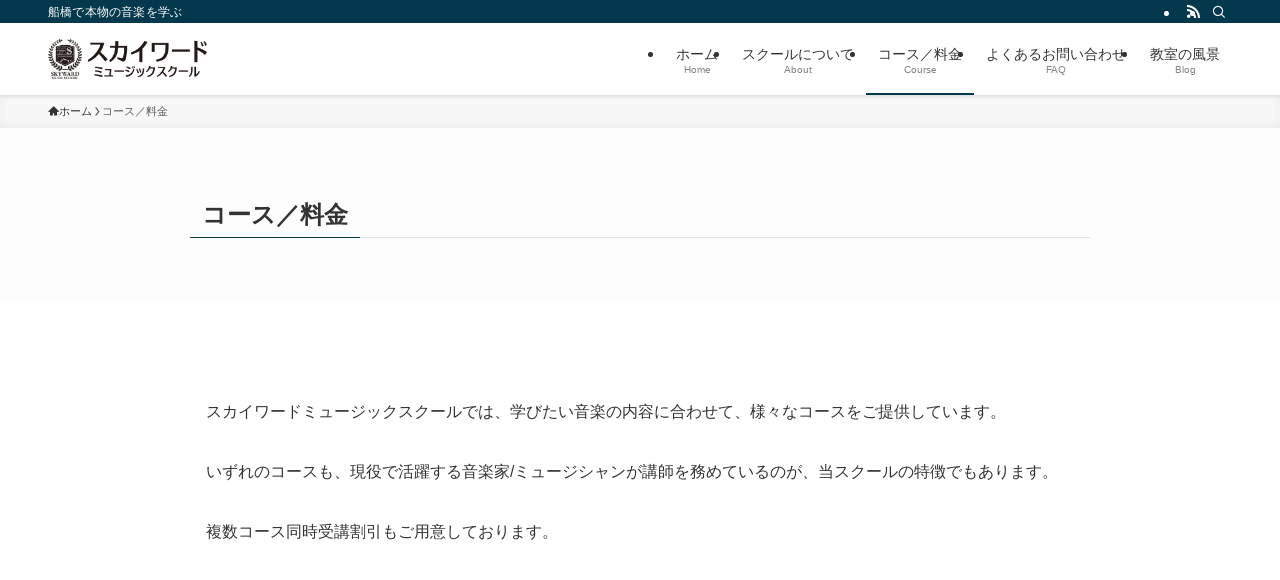

--- FILE ---
content_type: text/html; charset=UTF-8
request_url: https://skyward-music.com/cource
body_size: 13928
content:
<!DOCTYPE html>
<html lang="ja" data-loaded="false" data-scrolled="false" data-spmenu="closed">
<head>
<meta charset="utf-8">
<meta name="format-detection" content="telephone=no">
<meta http-equiv="X-UA-Compatible" content="IE=edge">
<meta name="viewport" content="width=device-width, viewport-fit=cover">
<meta name='robots' content='max-image-preview:large' />
<link rel="alternate" type="application/rss+xml" title="スカイワードミュージックスクール &raquo; フィード" href="https://skyward-music.com/feed" />
<link rel="alternate" type="application/rss+xml" title="スカイワードミュージックスクール &raquo; コメントフィード" href="https://skyward-music.com/comments/feed" />

<!-- SEO SIMPLE PACK 3.2.1 -->
<title>コース／料金 | スカイワードミュージックスクール</title>
<meta name="description" content="スカイワードミュージックスクールでは、学びたい音楽の内容に合わせて、様々なコースをご提供しています。 いずれのコースも、現役で活躍する音楽家/ミュージシャンが講師を務めているのが、当スクールの特徴でもあります。 複数コース同時受講割引もご用">
<link rel="canonical" href="https://skyward-music.com/cource">
<meta property="og:locale" content="ja_JP">
<meta property="og:type" content="article">
<meta property="og:image" content="https://skyward-music.com/wp-content/uploads/2022/07/sw_ogp.png">
<meta property="og:title" content="コース／料金 | スカイワードミュージックスクール">
<meta property="og:description" content="スカイワードミュージックスクールでは、学びたい音楽の内容に合わせて、様々なコースをご提供しています。 いずれのコースも、現役で活躍する音楽家/ミュージシャンが講師を務めているのが、当スクールの特徴でもあります。 複数コース同時受講割引もご用">
<meta property="og:url" content="https://skyward-music.com/cource">
<meta property="og:site_name" content="スカイワードミュージックスクール">
<meta property="article:publisher" content="https://www.facebook.com/skyward.international">
<meta name="twitter:card" content="summary_large_image">
<!-- Google Analytics (gtag.js) -->
<script defer src="https://www.googletagmanager.com/gtag/js?id=G-0ZXGS1TN6S"></script>
<script defer src="[data-uri]"></script>
	<!-- / SEO SIMPLE PACK -->

<link rel='stylesheet' id='wp-block-library-css' href='https://skyward-music.com/wp-includes/css/dist/block-library/style.min.css?ver=6.5.7' type='text/css' media='all' />
<link rel='stylesheet' id='swell-icons-css' href='https://skyward-music.com/wp-content/cache/autoptimize/css/autoptimize_single_db84e494b97b5e9030f2ae09bd772a06.css?ver=2.10.0' type='text/css' media='all' />
<link rel='stylesheet' id='main_style-css' href='https://skyward-music.com/wp-content/cache/autoptimize/css/autoptimize_single_fc223da7cf77a0bccd7a5ce42119e889.css?ver=2.10.0' type='text/css' media='all' />
<link rel='stylesheet' id='swell_blocks-css' href='https://skyward-music.com/wp-content/cache/autoptimize/css/autoptimize_single_743e8dc6c62d6c167a136a0c951e9446.css?ver=2.10.0' type='text/css' media='all' />
<style id='swell_custom-inline-css' type='text/css'>
:root{--swl-fz--content:4vw;--swl-font_family:"游ゴシック体", "Yu Gothic", YuGothic, "Hiragino Kaku Gothic ProN", "Hiragino Sans", Meiryo, sans-serif;--swl-font_weight:500;--color_main:#04384c;--color_text:#333;--color_link:#1176d4;--color_htag:#04384c;--color_bg:#fdfdfd;--color_gradient1:#d8ffff;--color_gradient2:#87e7ff;--color_main_thin:rgba(5, 70, 95, 0.05 );--color_main_dark:rgba(3, 42, 57, 1 );--color_list_check:#04384c;--color_list_num:#04384c;--color_list_good:#86dd7b;--color_list_triangle:#f4e03a;--color_list_bad:#f36060;--color_faq_q:#d55656;--color_faq_a:#6599b7;--color_icon_good:#3cd250;--color_icon_good_bg:#ecffe9;--color_icon_bad:#4b73eb;--color_icon_bad_bg:#eafaff;--color_icon_info:#f578b4;--color_icon_info_bg:#fff0fa;--color_icon_announce:#ffa537;--color_icon_announce_bg:#fff5f0;--color_icon_pen:#7a7a7a;--color_icon_pen_bg:#f7f7f7;--color_icon_book:#787364;--color_icon_book_bg:#f8f6ef;--color_icon_point:#ffa639;--color_icon_check:#86d67c;--color_icon_batsu:#f36060;--color_icon_hatena:#5295cc;--color_icon_caution:#f7da38;--color_icon_memo:#84878a;--color_deep01:#e44141;--color_deep02:#3d79d5;--color_deep03:#63a84d;--color_deep04:#f09f4d;--color_pale01:#fff2f0;--color_pale02:#f3f8fd;--color_pale03:#f1f9ee;--color_pale04:#fdf9ee;--color_mark_blue:#b7e3ff;--color_mark_green:#bdf9c3;--color_mark_yellow:#fcf69f;--color_mark_orange:#ffddbc;--border01:solid 1px var(--color_main);--border02:double 4px var(--color_main);--border03:dashed 2px var(--color_border);--border04:solid 4px var(--color_gray);--card_posts_thumb_ratio:56.25%;--list_posts_thumb_ratio:61.805%;--big_posts_thumb_ratio:56.25%;--thumb_posts_thumb_ratio:61.805%;--blogcard_thumb_ratio:56.25%;--color_header_bg:#ffffff;--color_header_text:#333;--color_footer_bg:#1e73be;--color_footer_text:#ffffff;--container_size:1200px;--article_size:900px;--logo_size_sp:48px;--logo_size_pc:40px;--logo_size_pcfix:32px;}.swl-cell-bg[data-icon="doubleCircle"]{--cell-icon-color:#ffc977}.swl-cell-bg[data-icon="circle"]{--cell-icon-color:#94e29c}.swl-cell-bg[data-icon="triangle"]{--cell-icon-color:#eeda2f}.swl-cell-bg[data-icon="close"]{--cell-icon-color:#ec9191}.swl-cell-bg[data-icon="hatena"]{--cell-icon-color:#93c9da}.swl-cell-bg[data-icon="check"]{--cell-icon-color:#94e29c}.swl-cell-bg[data-icon="line"]{--cell-icon-color:#9b9b9b}.cap_box[data-colset="col1"]{--capbox-color:#f59b5f;--capbox-color--bg:#fff8eb}.cap_box[data-colset="col2"]{--capbox-color:#5fb9f5;--capbox-color--bg:#edf5ff}.cap_box[data-colset="col3"]{--capbox-color:#2fcd90;--capbox-color--bg:#eafaf2}.red_{--the-btn-color:#f74a4a;--the-btn-color2:#ffbc49;--the-solid-shadow: rgba(185, 56, 56, 1 )}.blue_{--the-btn-color:#338df4;--the-btn-color2:#35eaff;--the-solid-shadow: rgba(38, 106, 183, 1 )}.green_{--the-btn-color:#62d847;--the-btn-color2:#7bf7bd;--the-solid-shadow: rgba(74, 162, 53, 1 )}.is-style-btn_normal{--the-btn-radius:80px}.is-style-btn_solid{--the-btn-radius:80px}.is-style-btn_shiny{--the-btn-radius:80px}.is-style-btn_line{--the-btn-radius:80px}.post_content blockquote{padding:1.5em 2em 1.5em 3em}.post_content blockquote::before{content:"";display:block;width:5px;height:calc(100% - 3em);top:1.5em;left:1.5em;border-left:solid 1px rgba(180,180,180,.75);border-right:solid 1px rgba(180,180,180,.75);}.mark_blue{background:-webkit-linear-gradient(transparent 64%,var(--color_mark_blue) 0%);background:linear-gradient(transparent 64%,var(--color_mark_blue) 0%)}.mark_green{background:-webkit-linear-gradient(transparent 64%,var(--color_mark_green) 0%);background:linear-gradient(transparent 64%,var(--color_mark_green) 0%)}.mark_yellow{background:-webkit-linear-gradient(transparent 64%,var(--color_mark_yellow) 0%);background:linear-gradient(transparent 64%,var(--color_mark_yellow) 0%)}.mark_orange{background:-webkit-linear-gradient(transparent 64%,var(--color_mark_orange) 0%);background:linear-gradient(transparent 64%,var(--color_mark_orange) 0%)}[class*="is-style-icon_"]{color:#333;border-width:0}[class*="is-style-big_icon_"]{border-width:2px;border-style:solid}[data-col="gray"] .c-balloon__text{background:#f7f7f7;border-color:#ccc}[data-col="gray"] .c-balloon__before{border-right-color:#f7f7f7}[data-col="green"] .c-balloon__text{background:#d1f8c2;border-color:#9ddd93}[data-col="green"] .c-balloon__before{border-right-color:#d1f8c2}[data-col="blue"] .c-balloon__text{background:#e2f6ff;border-color:#93d2f0}[data-col="blue"] .c-balloon__before{border-right-color:#e2f6ff}[data-col="red"] .c-balloon__text{background:#ffebeb;border-color:#f48789}[data-col="red"] .c-balloon__before{border-right-color:#ffebeb}[data-col="yellow"] .c-balloon__text{background:#f9f7d2;border-color:#fbe593}[data-col="yellow"] .c-balloon__before{border-right-color:#f9f7d2}.-type-list2 .p-postList__body::after,.-type-big .p-postList__body::after{content: "READ MORE »";}.c-postThumb__cat{background-color:#04384c;color:#fff;background-image: repeating-linear-gradient(-45deg,rgba(255,255,255,.1),rgba(255,255,255,.1) 6px,transparent 6px,transparent 12px)}.post_content h2:where(:not([class^="swell-block-"]):not(.faq_q):not(.p-postList__title)){background:var(--color_htag);padding:.75em 1em;color:#fff}.post_content h2:where(:not([class^="swell-block-"]):not(.faq_q):not(.p-postList__title))::before{position:absolute;display:block;pointer-events:none;content:"";top:-4px;left:0;width:100%;height:calc(100% + 4px);box-sizing:content-box;border-top:solid 2px var(--color_htag);border-bottom:solid 2px var(--color_htag)}.post_content h3:where(:not([class^="swell-block-"]):not(.faq_q):not(.p-postList__title)){padding:0 .5em .5em}.post_content h3:where(:not([class^="swell-block-"]):not(.faq_q):not(.p-postList__title))::before{content:"";width:100%;height:2px;background: repeating-linear-gradient(90deg, var(--color_htag) 0%, var(--color_htag) 29.3%, rgba(150,150,150,.2) 29.3%, rgba(150,150,150,.2) 100%)}.post_content h4:where(:not([class^="swell-block-"]):not(.faq_q):not(.p-postList__title)){padding:0 0 0 16px;border-left:solid 2px var(--color_htag)}.l-header{box-shadow: 0 1px 4px rgba(0,0,0,.12)}.l-header__bar{color:#fff;background:var(--color_main)}.l-header__menuBtn{order:1}.l-header__customBtn{order:3}.c-gnav a::after{background:var(--color_main);width:100%;height:2px;transform:scaleX(0)}.p-spHeadMenu .menu-item.-current{border-bottom-color:var(--color_main)}.c-gnav > li:hover > a::after,.c-gnav > .-current > a::after{transform: scaleX(1)}.c-gnav .sub-menu{color:#333;background:#fff}.l-fixHeader::before{opacity:1}#pagetop{border-radius:50%}.c-widget__title.-spmenu{padding:.5em .75em;border-radius:var(--swl-radius--2, 0px);background:var(--color_main);color:#fff;}.c-widget__title.-footer{padding:.5em}.c-widget__title.-footer::before{content:"";bottom:0;left:0;width:40%;z-index:1;background:var(--color_main)}.c-widget__title.-footer::after{content:"";bottom:0;left:0;width:100%;background:var(--color_border)}.c-secTitle{border-left:solid 2px var(--color_main);padding:0em .75em}.p-spMenu{color:#333}.p-spMenu__inner::before{background:#fdfdfd;opacity:1}.p-spMenu__overlay{background:#000;opacity:0.6}[class*="page-numbers"]{color:#fff;background-color:#dedede}a{text-decoration: none}.l-topTitleArea.c-filterLayer::before{background-color:#000;opacity:0.2;content:""}@media screen and (min-width: 960px){:root{}}@media screen and (max-width: 959px){:root{}.l-header__logo{order:2;text-align:center}}@media screen and (min-width: 600px){:root{--swl-fz--content:16px;}}@media screen and (max-width: 599px){:root{}}@media (min-width: 1108px) {.alignwide{left:-100px;width:calc(100% + 200px);}}@media (max-width: 1108px) {.-sidebar-off .swell-block-fullWide__inner.l-container .alignwide{left:0px;width:100%;}}.l-fixHeader .l-fixHeader__gnav{order:0}[data-scrolled=true] .l-fixHeader[data-ready]{opacity:1;-webkit-transform:translateY(0)!important;transform:translateY(0)!important;visibility:visible}.-body-solid .l-fixHeader{box-shadow:0 2px 4px var(--swl-color_shadow)}.l-fixHeader__inner{align-items:stretch;color:var(--color_header_text);display:flex;padding-bottom:0;padding-top:0;position:relative;z-index:1}.l-fixHeader__logo{align-items:center;display:flex;line-height:1;margin-right:24px;order:0;padding:16px 0}.is-style-btn_normal a,.is-style-btn_shiny a{box-shadow:var(--swl-btn_shadow)}.c-shareBtns__btn,.is-style-balloon>.c-tabList .c-tabList__button,.p-snsCta,[class*=page-numbers]{box-shadow:var(--swl-box_shadow)}.p-articleThumb__img,.p-articleThumb__youtube{box-shadow:var(--swl-img_shadow)}.p-pickupBanners__item .c-bannerLink,.p-postList__thumb{box-shadow:0 2px 8px rgba(0,0,0,.1),0 4px 4px -4px rgba(0,0,0,.1)}.p-postList.-w-ranking li:before{background-image:repeating-linear-gradient(-45deg,hsla(0,0%,100%,.1),hsla(0,0%,100%,.1) 6px,transparent 0,transparent 12px);box-shadow:1px 1px 4px rgba(0,0,0,.2)}.l-header__bar{position:relative;width:100%}.l-header__bar .c-catchphrase{color:inherit;font-size:12px;letter-spacing:var(--swl-letter_spacing,.2px);line-height:14px;margin-right:auto;overflow:hidden;padding:4px 0;white-space:nowrap;width:50%}.l-header__bar .c-iconList .c-iconList__link{margin:0;padding:4px 6px}.l-header__barInner{align-items:center;display:flex;justify-content:flex-end}@media (min-width:960px){.-series .l-header__inner{align-items:stretch;display:flex}.-series .l-header__logo{align-items:center;display:flex;flex-wrap:wrap;margin-right:24px;padding:16px 0}.-series .l-header__logo .c-catchphrase{font-size:13px;padding:4px 0}.-series .c-headLogo{margin-right:16px}.-series-right .l-header__inner{justify-content:space-between}.-series-right .c-gnavWrap{margin-left:auto}.-series-right .w-header{margin-left:12px}.-series-left .w-header{margin-left:auto}}@media (min-width:960px) and (min-width:600px){.-series .c-headLogo{max-width:400px}}.c-gnav .sub-menu a:before,.c-listMenu a:before{-webkit-font-smoothing:antialiased;-moz-osx-font-smoothing:grayscale;font-family:icomoon!important;font-style:normal;font-variant:normal;font-weight:400;line-height:1;text-transform:none}.c-submenuToggleBtn{display:none}.c-listMenu a{padding:.75em 1em .75em 1.5em;transition:padding .25s}.c-listMenu a:hover{padding-left:1.75em;padding-right:.75em}.c-gnav .sub-menu a:before,.c-listMenu a:before{color:inherit;content:"\e921";display:inline-block;left:2px;position:absolute;top:50%;-webkit-transform:translateY(-50%);transform:translateY(-50%);vertical-align:middle}.widget_categories>ul>.cat-item>a,.wp-block-categories-list>li>a{padding-left:1.75em}.c-listMenu .children,.c-listMenu .sub-menu{margin:0}.c-listMenu .children a,.c-listMenu .sub-menu a{font-size:.9em;padding-left:2.5em}.c-listMenu .children a:before,.c-listMenu .sub-menu a:before{left:1em}.c-listMenu .children a:hover,.c-listMenu .sub-menu a:hover{padding-left:2.75em}.c-listMenu .children ul a,.c-listMenu .sub-menu ul a{padding-left:3.25em}.c-listMenu .children ul a:before,.c-listMenu .sub-menu ul a:before{left:1.75em}.c-listMenu .children ul a:hover,.c-listMenu .sub-menu ul a:hover{padding-left:3.5em}.c-gnav li:hover>.sub-menu{opacity:1;visibility:visible}.c-gnav .sub-menu:before{background:inherit;content:"";height:100%;left:0;position:absolute;top:0;width:100%;z-index:0}.c-gnav .sub-menu .sub-menu{left:100%;top:0;z-index:-1}.c-gnav .sub-menu a{padding-left:2em}.c-gnav .sub-menu a:before{left:.5em}.c-gnav .sub-menu a:hover .ttl{left:4px}:root{--color_content_bg:var(--color_bg);}.c-widget__title.-side{padding:.5em}.c-widget__title.-side::before{content:"";bottom:0;left:0;width:40%;z-index:1;background:var(--color_main)}.c-widget__title.-side::after{content:"";bottom:0;left:0;width:100%;background:var(--color_border)}.page.-index-off .w-beforeToc{display:none}@media screen and (min-width: 960px){:root{}}@media screen and (max-width: 959px){:root{}}@media screen and (min-width: 600px){:root{}}@media screen and (max-width: 599px){:root{}}.swell-block-fullWide__inner.l-container{--swl-fw_inner_pad:var(--swl-pad_container,0px)}@media (min-width:960px){.-sidebar-on .l-content .alignfull,.-sidebar-on .l-content .alignwide{left:-16px;width:calc(100% + 32px)}.swell-block-fullWide__inner.l-article{--swl-fw_inner_pad:var(--swl-pad_post_content,0px)}.-sidebar-on .swell-block-fullWide__inner .alignwide{left:0;width:100%}.-sidebar-on .swell-block-fullWide__inner .alignfull{left:calc(0px - var(--swl-fw_inner_pad, 0))!important;margin-left:0!important;margin-right:0!important;width:calc(100% + var(--swl-fw_inner_pad, 0)*2)!important}}.-index-off .p-toc,.swell-toc-placeholder:empty{display:none}.p-toc.-modal{height:100%;margin:0;overflow-y:auto;padding:0}#main_content .p-toc{border-radius:var(--swl-radius--2,0);margin:4em auto;max-width:800px}#sidebar .p-toc{margin-top:-.5em}.p-toc .__pn:before{content:none!important;counter-increment:none}.p-toc .__prev{margin:0 0 1em}.p-toc .__next{margin:1em 0 0}.p-toc.is-omitted:not([data-omit=ct]) [data-level="2"] .p-toc__childList{height:0;margin-bottom:-.5em;visibility:hidden}.p-toc.is-omitted:not([data-omit=nest]){position:relative}.p-toc.is-omitted:not([data-omit=nest]):before{background:linear-gradient(hsla(0,0%,100%,0),var(--color_bg));bottom:5em;content:"";height:4em;left:0;opacity:.75;pointer-events:none;position:absolute;width:100%;z-index:1}.p-toc.is-omitted:not([data-omit=nest]):after{background:var(--color_bg);bottom:0;content:"";height:5em;left:0;opacity:.75;position:absolute;width:100%;z-index:1}.p-toc.is-omitted:not([data-omit=nest]) .__next,.p-toc.is-omitted:not([data-omit=nest]) [data-omit="1"]{display:none}.p-toc .p-toc__expandBtn{background-color:#f7f7f7;border:rgba(0,0,0,.2);border-radius:5em;box-shadow:0 0 0 1px #bbb;color:#333;display:block;font-size:14px;line-height:1.5;margin:.75em auto 0;min-width:6em;padding:.5em 1em;position:relative;transition:box-shadow .25s;z-index:2}.p-toc[data-omit=nest] .p-toc__expandBtn{display:inline-block;font-size:13px;margin:0 0 0 1.25em;padding:.5em .75em}.p-toc:not([data-omit=nest]) .p-toc__expandBtn:after,.p-toc:not([data-omit=nest]) .p-toc__expandBtn:before{border-top-color:inherit;border-top-style:dotted;border-top-width:3px;content:"";display:block;height:1px;position:absolute;top:calc(50% - 1px);transition:border-color .25s;width:100%;width:22px}.p-toc:not([data-omit=nest]) .p-toc__expandBtn:before{right:calc(100% + 1em)}.p-toc:not([data-omit=nest]) .p-toc__expandBtn:after{left:calc(100% + 1em)}.p-toc.is-expanded .p-toc__expandBtn{border-color:transparent}.p-toc__ttl{display:block;font-size:1.2em;line-height:1;position:relative;text-align:center}.p-toc__ttl:before{content:"\e918";display:inline-block;font-family:icomoon;margin-right:.5em;padding-bottom:2px;vertical-align:middle}#index_modal .p-toc__ttl{margin-bottom:.5em}.p-toc__list li{line-height:1.6}.p-toc__list>li+li{margin-top:.5em}.p-toc__list .p-toc__childList{padding-left:.5em}.p-toc__list [data-level="3"]{font-size:.9em}.p-toc__list .mininote{display:none}.post_content .p-toc__list{padding-left:0}#sidebar .p-toc__list{margin-bottom:0}#sidebar .p-toc__list .p-toc__childList{padding-left:0}.p-toc__link{color:inherit;font-size:inherit;text-decoration:none}.p-toc__link:hover{opacity:.8}.p-toc.-double{background:var(--color_gray);background:linear-gradient(-45deg,transparent 25%,var(--color_gray) 25%,var(--color_gray) 50%,transparent 50%,transparent 75%,var(--color_gray) 75%,var(--color_gray));background-clip:padding-box;background-size:4px 4px;border-bottom:4px double var(--color_border);border-top:4px double var(--color_border);padding:1.5em 1em 1em}.p-toc.-double .p-toc__ttl{margin-bottom:.75em}@media (min-width:960px){#main_content .p-toc{width:92%}}@media (hover:hover){.p-toc .p-toc__expandBtn:hover{border-color:transparent;box-shadow:0 0 0 2px currentcolor}}@media (min-width:600px){.p-toc.-double{padding:2em}}
</style>
<link rel='stylesheet' id='swell-parts/footer-css' href='https://skyward-music.com/wp-content/cache/autoptimize/css/autoptimize_single_e08e7f33a31d1bea720b17796bee97c1.css?ver=2.10.0' type='text/css' media='all' />
<link rel='stylesheet' id='swell-page/page-css' href='https://skyward-music.com/wp-content/cache/autoptimize/css/autoptimize_single_cdca715a75eb473b62e5e75a7110a9e8.css?ver=2.10.0' type='text/css' media='all' />
<style id='classic-theme-styles-inline-css' type='text/css'>
/*! This file is auto-generated */
.wp-block-button__link{color:#fff;background-color:#32373c;border-radius:9999px;box-shadow:none;text-decoration:none;padding:calc(.667em + 2px) calc(1.333em + 2px);font-size:1.125em}.wp-block-file__button{background:#32373c;color:#fff;text-decoration:none}
</style>
<style id='global-styles-inline-css' type='text/css'>
body{--wp--preset--color--black: #000;--wp--preset--color--cyan-bluish-gray: #abb8c3;--wp--preset--color--white: #fff;--wp--preset--color--pale-pink: #f78da7;--wp--preset--color--vivid-red: #cf2e2e;--wp--preset--color--luminous-vivid-orange: #ff6900;--wp--preset--color--luminous-vivid-amber: #fcb900;--wp--preset--color--light-green-cyan: #7bdcb5;--wp--preset--color--vivid-green-cyan: #00d084;--wp--preset--color--pale-cyan-blue: #8ed1fc;--wp--preset--color--vivid-cyan-blue: #0693e3;--wp--preset--color--vivid-purple: #9b51e0;--wp--preset--color--swl-main: var(--color_main);--wp--preset--color--swl-main-thin: var(--color_main_thin);--wp--preset--color--swl-gray: var(--color_gray);--wp--preset--color--swl-deep-01: var(--color_deep01);--wp--preset--color--swl-deep-02: var(--color_deep02);--wp--preset--color--swl-deep-03: var(--color_deep03);--wp--preset--color--swl-deep-04: var(--color_deep04);--wp--preset--color--swl-pale-01: var(--color_pale01);--wp--preset--color--swl-pale-02: var(--color_pale02);--wp--preset--color--swl-pale-03: var(--color_pale03);--wp--preset--color--swl-pale-04: var(--color_pale04);--wp--preset--gradient--vivid-cyan-blue-to-vivid-purple: linear-gradient(135deg,rgba(6,147,227,1) 0%,rgb(155,81,224) 100%);--wp--preset--gradient--light-green-cyan-to-vivid-green-cyan: linear-gradient(135deg,rgb(122,220,180) 0%,rgb(0,208,130) 100%);--wp--preset--gradient--luminous-vivid-amber-to-luminous-vivid-orange: linear-gradient(135deg,rgba(252,185,0,1) 0%,rgba(255,105,0,1) 100%);--wp--preset--gradient--luminous-vivid-orange-to-vivid-red: linear-gradient(135deg,rgba(255,105,0,1) 0%,rgb(207,46,46) 100%);--wp--preset--gradient--very-light-gray-to-cyan-bluish-gray: linear-gradient(135deg,rgb(238,238,238) 0%,rgb(169,184,195) 100%);--wp--preset--gradient--cool-to-warm-spectrum: linear-gradient(135deg,rgb(74,234,220) 0%,rgb(151,120,209) 20%,rgb(207,42,186) 40%,rgb(238,44,130) 60%,rgb(251,105,98) 80%,rgb(254,248,76) 100%);--wp--preset--gradient--blush-light-purple: linear-gradient(135deg,rgb(255,206,236) 0%,rgb(152,150,240) 100%);--wp--preset--gradient--blush-bordeaux: linear-gradient(135deg,rgb(254,205,165) 0%,rgb(254,45,45) 50%,rgb(107,0,62) 100%);--wp--preset--gradient--luminous-dusk: linear-gradient(135deg,rgb(255,203,112) 0%,rgb(199,81,192) 50%,rgb(65,88,208) 100%);--wp--preset--gradient--pale-ocean: linear-gradient(135deg,rgb(255,245,203) 0%,rgb(182,227,212) 50%,rgb(51,167,181) 100%);--wp--preset--gradient--electric-grass: linear-gradient(135deg,rgb(202,248,128) 0%,rgb(113,206,126) 100%);--wp--preset--gradient--midnight: linear-gradient(135deg,rgb(2,3,129) 0%,rgb(40,116,252) 100%);--wp--preset--font-size--small: 0.9em;--wp--preset--font-size--medium: 1.1em;--wp--preset--font-size--large: 1.25em;--wp--preset--font-size--x-large: 42px;--wp--preset--font-size--xs: 0.75em;--wp--preset--font-size--huge: 1.6em;--wp--preset--spacing--20: 0.44rem;--wp--preset--spacing--30: 0.67rem;--wp--preset--spacing--40: 1rem;--wp--preset--spacing--50: 1.5rem;--wp--preset--spacing--60: 2.25rem;--wp--preset--spacing--70: 3.38rem;--wp--preset--spacing--80: 5.06rem;--wp--preset--shadow--natural: 6px 6px 9px rgba(0, 0, 0, 0.2);--wp--preset--shadow--deep: 12px 12px 50px rgba(0, 0, 0, 0.4);--wp--preset--shadow--sharp: 6px 6px 0px rgba(0, 0, 0, 0.2);--wp--preset--shadow--outlined: 6px 6px 0px -3px rgba(255, 255, 255, 1), 6px 6px rgba(0, 0, 0, 1);--wp--preset--shadow--crisp: 6px 6px 0px rgba(0, 0, 0, 1);}:where(.is-layout-flex){gap: 0.5em;}:where(.is-layout-grid){gap: 0.5em;}body .is-layout-flex{display: flex;}body .is-layout-flex{flex-wrap: wrap;align-items: center;}body .is-layout-flex > *{margin: 0;}body .is-layout-grid{display: grid;}body .is-layout-grid > *{margin: 0;}:where(.wp-block-columns.is-layout-flex){gap: 2em;}:where(.wp-block-columns.is-layout-grid){gap: 2em;}:where(.wp-block-post-template.is-layout-flex){gap: 1.25em;}:where(.wp-block-post-template.is-layout-grid){gap: 1.25em;}.has-black-color{color: var(--wp--preset--color--black) !important;}.has-cyan-bluish-gray-color{color: var(--wp--preset--color--cyan-bluish-gray) !important;}.has-white-color{color: var(--wp--preset--color--white) !important;}.has-pale-pink-color{color: var(--wp--preset--color--pale-pink) !important;}.has-vivid-red-color{color: var(--wp--preset--color--vivid-red) !important;}.has-luminous-vivid-orange-color{color: var(--wp--preset--color--luminous-vivid-orange) !important;}.has-luminous-vivid-amber-color{color: var(--wp--preset--color--luminous-vivid-amber) !important;}.has-light-green-cyan-color{color: var(--wp--preset--color--light-green-cyan) !important;}.has-vivid-green-cyan-color{color: var(--wp--preset--color--vivid-green-cyan) !important;}.has-pale-cyan-blue-color{color: var(--wp--preset--color--pale-cyan-blue) !important;}.has-vivid-cyan-blue-color{color: var(--wp--preset--color--vivid-cyan-blue) !important;}.has-vivid-purple-color{color: var(--wp--preset--color--vivid-purple) !important;}.has-black-background-color{background-color: var(--wp--preset--color--black) !important;}.has-cyan-bluish-gray-background-color{background-color: var(--wp--preset--color--cyan-bluish-gray) !important;}.has-white-background-color{background-color: var(--wp--preset--color--white) !important;}.has-pale-pink-background-color{background-color: var(--wp--preset--color--pale-pink) !important;}.has-vivid-red-background-color{background-color: var(--wp--preset--color--vivid-red) !important;}.has-luminous-vivid-orange-background-color{background-color: var(--wp--preset--color--luminous-vivid-orange) !important;}.has-luminous-vivid-amber-background-color{background-color: var(--wp--preset--color--luminous-vivid-amber) !important;}.has-light-green-cyan-background-color{background-color: var(--wp--preset--color--light-green-cyan) !important;}.has-vivid-green-cyan-background-color{background-color: var(--wp--preset--color--vivid-green-cyan) !important;}.has-pale-cyan-blue-background-color{background-color: var(--wp--preset--color--pale-cyan-blue) !important;}.has-vivid-cyan-blue-background-color{background-color: var(--wp--preset--color--vivid-cyan-blue) !important;}.has-vivid-purple-background-color{background-color: var(--wp--preset--color--vivid-purple) !important;}.has-black-border-color{border-color: var(--wp--preset--color--black) !important;}.has-cyan-bluish-gray-border-color{border-color: var(--wp--preset--color--cyan-bluish-gray) !important;}.has-white-border-color{border-color: var(--wp--preset--color--white) !important;}.has-pale-pink-border-color{border-color: var(--wp--preset--color--pale-pink) !important;}.has-vivid-red-border-color{border-color: var(--wp--preset--color--vivid-red) !important;}.has-luminous-vivid-orange-border-color{border-color: var(--wp--preset--color--luminous-vivid-orange) !important;}.has-luminous-vivid-amber-border-color{border-color: var(--wp--preset--color--luminous-vivid-amber) !important;}.has-light-green-cyan-border-color{border-color: var(--wp--preset--color--light-green-cyan) !important;}.has-vivid-green-cyan-border-color{border-color: var(--wp--preset--color--vivid-green-cyan) !important;}.has-pale-cyan-blue-border-color{border-color: var(--wp--preset--color--pale-cyan-blue) !important;}.has-vivid-cyan-blue-border-color{border-color: var(--wp--preset--color--vivid-cyan-blue) !important;}.has-vivid-purple-border-color{border-color: var(--wp--preset--color--vivid-purple) !important;}.has-vivid-cyan-blue-to-vivid-purple-gradient-background{background: var(--wp--preset--gradient--vivid-cyan-blue-to-vivid-purple) !important;}.has-light-green-cyan-to-vivid-green-cyan-gradient-background{background: var(--wp--preset--gradient--light-green-cyan-to-vivid-green-cyan) !important;}.has-luminous-vivid-amber-to-luminous-vivid-orange-gradient-background{background: var(--wp--preset--gradient--luminous-vivid-amber-to-luminous-vivid-orange) !important;}.has-luminous-vivid-orange-to-vivid-red-gradient-background{background: var(--wp--preset--gradient--luminous-vivid-orange-to-vivid-red) !important;}.has-very-light-gray-to-cyan-bluish-gray-gradient-background{background: var(--wp--preset--gradient--very-light-gray-to-cyan-bluish-gray) !important;}.has-cool-to-warm-spectrum-gradient-background{background: var(--wp--preset--gradient--cool-to-warm-spectrum) !important;}.has-blush-light-purple-gradient-background{background: var(--wp--preset--gradient--blush-light-purple) !important;}.has-blush-bordeaux-gradient-background{background: var(--wp--preset--gradient--blush-bordeaux) !important;}.has-luminous-dusk-gradient-background{background: var(--wp--preset--gradient--luminous-dusk) !important;}.has-pale-ocean-gradient-background{background: var(--wp--preset--gradient--pale-ocean) !important;}.has-electric-grass-gradient-background{background: var(--wp--preset--gradient--electric-grass) !important;}.has-midnight-gradient-background{background: var(--wp--preset--gradient--midnight) !important;}.has-small-font-size{font-size: var(--wp--preset--font-size--small) !important;}.has-medium-font-size{font-size: var(--wp--preset--font-size--medium) !important;}.has-large-font-size{font-size: var(--wp--preset--font-size--large) !important;}.has-x-large-font-size{font-size: var(--wp--preset--font-size--x-large) !important;}
.wp-block-navigation a:where(:not(.wp-element-button)){color: inherit;}
:where(.wp-block-post-template.is-layout-flex){gap: 1.25em;}:where(.wp-block-post-template.is-layout-grid){gap: 1.25em;}
:where(.wp-block-columns.is-layout-flex){gap: 2em;}:where(.wp-block-columns.is-layout-grid){gap: 2em;}
.wp-block-pullquote{font-size: 1.5em;line-height: 1.6;}
</style>
<link rel='stylesheet' id='contact-form-7-css' href='https://skyward-music.com/wp-content/cache/autoptimize/css/autoptimize_single_3fd2afa98866679439097f4ab102fe0a.css?ver=5.9.6' type='text/css' media='all' />
<link rel='stylesheet' id='child_style-css' href='https://skyward-music.com/wp-content/cache/autoptimize/css/autoptimize_single_3ae3cd1ed4f37b9e4a84a82f80d2e90f.css?ver=2026012261914' type='text/css' media='all' />

<noscript><link href="https://skyward-music.com/wp-content/themes/swell/build/css/noscript.css" rel="stylesheet"></noscript>
<link rel="https://api.w.org/" href="https://skyward-music.com/wp-json/" /><link rel="alternate" type="application/json" href="https://skyward-music.com/wp-json/wp/v2/pages/3400" /><link rel='shortlink' href='https://skyward-music.com/?p=3400' />
<link rel="icon" href="https://skyward-music.com/wp-content/uploads/2021/04/cropped-web_icon_512_w-1-32x32.jpg" sizes="32x32" />
<link rel="icon" href="https://skyward-music.com/wp-content/uploads/2021/04/cropped-web_icon_512_w-1-192x192.jpg" sizes="192x192" />
<link rel="apple-touch-icon" href="https://skyward-music.com/wp-content/uploads/2021/04/cropped-web_icon_512_w-1-180x180.jpg" />
<meta name="msapplication-TileImage" content="https://skyward-music.com/wp-content/uploads/2021/04/cropped-web_icon_512_w-1-270x270.jpg" />

<link rel="stylesheet" href="https://skyward-music.com/wp-content/cache/autoptimize/css/autoptimize_single_46f297b00bc8ce991d69871bcb77a2da.css" media="print" >
</head>
<body>
<div id="body_wrap" class="page-template-default page page-id-3400 -body-solid -index-off -sidebar-off -frame-off id_3400" >
<div id="sp_menu" class="p-spMenu -left">
	<div class="p-spMenu__inner">
		<div class="p-spMenu__closeBtn">
			<button class="c-iconBtn -menuBtn c-plainBtn" data-onclick="toggleMenu" aria-label="メニューを閉じる">
				<i class="c-iconBtn__icon icon-close-thin"></i>
			</button>
		</div>
		<div class="p-spMenu__body">
			<div class="c-widget__title -spmenu">
				MENU			</div>
			<div class="p-spMenu__nav">
				<ul class="c-spnav c-listMenu"><li class="menu-item menu-item-type-post_type menu-item-object-page menu-item-home menu-item-356"><a href="https://skyward-music.com/">ホーム<span class="c-smallNavTitle desc">Home</span></a></li>
<li class="menu-item menu-item-type-post_type menu-item-object-page menu-item-3433"><a href="https://skyward-music.com/about">スクールについて<span class="c-smallNavTitle desc">About</span></a></li>
<li class="menu-item menu-item-type-post_type menu-item-object-page current-menu-item page_item page-item-3400 current_page_item menu-item-has-children menu-item-3434"><a href="https://skyward-music.com/cource" aria-current="page">コース／料金<span class="c-smallNavTitle desc">Course</span></a>
<ul class="sub-menu">
	<li class="menu-item menu-item-type-post_type menu-item-object-page menu-item-3436"><a href="https://skyward-music.com/piano">ピアノコース</a></li>
	<li class="menu-item menu-item-type-post_type menu-item-object-page menu-item-3435"><a href="https://skyward-music.com/kids">幼児音楽コース</a></li>
	<li class="menu-item menu-item-type-post_type menu-item-object-page menu-item-3437"><a href="https://skyward-music.com/vocal">声楽/ヴォーカル/合唱コース</a></li>
	<li class="menu-item menu-item-type-post_type menu-item-object-page menu-item-3438"><a href="https://skyward-music.com/solfege">ソルフェージュコース</a></li>
	<li class="menu-item menu-item-type-post_type menu-item-object-page menu-item-3439"><a href="https://skyward-music.com/guitar">クラシックギターコース</a></li>
	<li class="menu-item menu-item-type-post_type menu-item-object-page menu-item-3440"><a href="https://skyward-music.com/pops">ポピュラーミュージックコース</a></li>
</ul>
</li>
<li class="menu-item menu-item-type-post_type menu-item-object-page menu-item-351"><a href="https://skyward-music.com/faq">よくあるお問い合わせ<span class="c-smallNavTitle desc">FAQ</span></a></li>
<li class="menu-item menu-item-type-post_type menu-item-object-page menu-item-355"><a href="https://skyward-music.com/blog">教室の風景<span class="c-smallNavTitle desc">Blog</span></a></li>
</ul>			</div>
					</div>
	</div>
	<div class="p-spMenu__overlay c-overlay" data-onclick="toggleMenu"></div>
</div>
<header id="header" class="l-header -series -series-right" data-spfix="1">
	<div class="l-header__bar pc_">
	<div class="l-header__barInner l-container">
		<div class="c-catchphrase">船橋で本物の音楽を学ぶ</div><ul class="c-iconList">
						<li class="c-iconList__item -rss">
						<a href="https://skyward-music.com/feed" target="_blank" rel="noopener" class="c-iconList__link u-fz-14 hov-flash" aria-label="rss">
							<i class="c-iconList__icon icon-rss" role="presentation"></i>
						</a>
					</li>
									<li class="c-iconList__item -search">
						<button class="c-iconList__link c-plainBtn u-fz-14 hov-flash" data-onclick="toggleSearch" aria-label="検索">
							<i class="c-iconList__icon icon-search" role="presentation"></i>
						</button>
					</li>
				</ul>
	</div>
</div>
	<div class="l-header__inner l-container">
		<div class="l-header__logo">
			<div class="c-headLogo -img"><a href="https://skyward-music.com/" title="スカイワードミュージックスクール" class="c-headLogo__link" rel="home"><img width="1810" height="455"  src="https://skyward-music.com/wp-content/uploads/2021/05/logo_010_blk.png" alt="スカイワードミュージックスクール" class="c-headLogo__img" srcset="https://skyward-music.com/wp-content/uploads/2021/05/logo_010_blk.png 1810w, https://skyward-music.com/wp-content/uploads/2021/05/logo_010_blk-300x75.png 300w, https://skyward-music.com/wp-content/uploads/2021/05/logo_010_blk-1024x257.png 1024w, https://skyward-music.com/wp-content/uploads/2021/05/logo_010_blk-768x193.png 768w, https://skyward-music.com/wp-content/uploads/2021/05/logo_010_blk-1536x386.png 1536w" sizes="(max-width: 959px) 50vw, 800px" decoding="async" loading="eager" ></a></div>					</div>
		<nav id="gnav" class="l-header__gnav c-gnavWrap">
					<ul class="c-gnav">
			<li class="menu-item menu-item-type-post_type menu-item-object-page menu-item-home menu-item-356"><a href="https://skyward-music.com/"><span class="ttl">ホーム</span><span class="c-smallNavTitle desc">Home</span></a></li>
<li class="menu-item menu-item-type-post_type menu-item-object-page menu-item-3433"><a href="https://skyward-music.com/about"><span class="ttl">スクールについて</span><span class="c-smallNavTitle desc">About</span></a></li>
<li class="menu-item menu-item-type-post_type menu-item-object-page current-menu-item page_item page-item-3400 current_page_item menu-item-has-children menu-item-3434"><a href="https://skyward-music.com/cource" aria-current="page"><span class="ttl">コース／料金</span><span class="c-smallNavTitle desc">Course</span></a>
<ul class="sub-menu">
	<li class="menu-item menu-item-type-post_type menu-item-object-page menu-item-3436"><a href="https://skyward-music.com/piano"><span class="ttl">ピアノコース</span></a></li>
	<li class="menu-item menu-item-type-post_type menu-item-object-page menu-item-3435"><a href="https://skyward-music.com/kids"><span class="ttl">幼児音楽コース</span></a></li>
	<li class="menu-item menu-item-type-post_type menu-item-object-page menu-item-3437"><a href="https://skyward-music.com/vocal"><span class="ttl">声楽/ヴォーカル/合唱コース</span></a></li>
	<li class="menu-item menu-item-type-post_type menu-item-object-page menu-item-3438"><a href="https://skyward-music.com/solfege"><span class="ttl">ソルフェージュコース</span></a></li>
	<li class="menu-item menu-item-type-post_type menu-item-object-page menu-item-3439"><a href="https://skyward-music.com/guitar"><span class="ttl">クラシックギターコース</span></a></li>
	<li class="menu-item menu-item-type-post_type menu-item-object-page menu-item-3440"><a href="https://skyward-music.com/pops"><span class="ttl">ポピュラーミュージックコース</span></a></li>
</ul>
</li>
<li class="menu-item menu-item-type-post_type menu-item-object-page menu-item-351"><a href="https://skyward-music.com/faq"><span class="ttl">よくあるお問い合わせ</span><span class="c-smallNavTitle desc">FAQ</span></a></li>
<li class="menu-item menu-item-type-post_type menu-item-object-page menu-item-355"><a href="https://skyward-music.com/blog"><span class="ttl">教室の風景</span><span class="c-smallNavTitle desc">Blog</span></a></li>
					</ul>
			</nav>
		<div class="l-header__customBtn sp_">
			<button class="c-iconBtn c-plainBtn" data-onclick="toggleSearch" aria-label="検索ボタン">
			<i class="c-iconBtn__icon icon-search"></i>
					</button>
	</div>
<div class="l-header__menuBtn sp_">
	<button class="c-iconBtn -menuBtn c-plainBtn" data-onclick="toggleMenu" aria-label="メニューボタン">
		<i class="c-iconBtn__icon icon-menu-thin"></i>
			</button>
</div>
	</div>
	</header>
<div id="fix_header" class="l-fixHeader -series -series-right">
	<div class="l-fixHeader__inner l-container">
		<div class="l-fixHeader__logo">
			<div class="c-headLogo -img"><a href="https://skyward-music.com/" title="スカイワードミュージックスクール" class="c-headLogo__link" rel="home"><img width="1810" height="455"  src="https://skyward-music.com/wp-content/uploads/2021/05/logo_010_blk.png" alt="スカイワードミュージックスクール" class="c-headLogo__img" srcset="https://skyward-music.com/wp-content/uploads/2021/05/logo_010_blk.png 1810w, https://skyward-music.com/wp-content/uploads/2021/05/logo_010_blk-300x75.png 300w, https://skyward-music.com/wp-content/uploads/2021/05/logo_010_blk-1024x257.png 1024w, https://skyward-music.com/wp-content/uploads/2021/05/logo_010_blk-768x193.png 768w, https://skyward-music.com/wp-content/uploads/2021/05/logo_010_blk-1536x386.png 1536w" sizes="(max-width: 959px) 50vw, 800px" decoding="async" loading="eager" ></a></div>		</div>
		<div class="l-fixHeader__gnav c-gnavWrap">
					<ul class="c-gnav">
			<li class="menu-item menu-item-type-post_type menu-item-object-page menu-item-home menu-item-356"><a href="https://skyward-music.com/"><span class="ttl">ホーム</span><span class="c-smallNavTitle desc">Home</span></a></li>
<li class="menu-item menu-item-type-post_type menu-item-object-page menu-item-3433"><a href="https://skyward-music.com/about"><span class="ttl">スクールについて</span><span class="c-smallNavTitle desc">About</span></a></li>
<li class="menu-item menu-item-type-post_type menu-item-object-page current-menu-item page_item page-item-3400 current_page_item menu-item-has-children menu-item-3434"><a href="https://skyward-music.com/cource" aria-current="page"><span class="ttl">コース／料金</span><span class="c-smallNavTitle desc">Course</span></a>
<ul class="sub-menu">
	<li class="menu-item menu-item-type-post_type menu-item-object-page menu-item-3436"><a href="https://skyward-music.com/piano"><span class="ttl">ピアノコース</span></a></li>
	<li class="menu-item menu-item-type-post_type menu-item-object-page menu-item-3435"><a href="https://skyward-music.com/kids"><span class="ttl">幼児音楽コース</span></a></li>
	<li class="menu-item menu-item-type-post_type menu-item-object-page menu-item-3437"><a href="https://skyward-music.com/vocal"><span class="ttl">声楽/ヴォーカル/合唱コース</span></a></li>
	<li class="menu-item menu-item-type-post_type menu-item-object-page menu-item-3438"><a href="https://skyward-music.com/solfege"><span class="ttl">ソルフェージュコース</span></a></li>
	<li class="menu-item menu-item-type-post_type menu-item-object-page menu-item-3439"><a href="https://skyward-music.com/guitar"><span class="ttl">クラシックギターコース</span></a></li>
	<li class="menu-item menu-item-type-post_type menu-item-object-page menu-item-3440"><a href="https://skyward-music.com/pops"><span class="ttl">ポピュラーミュージックコース</span></a></li>
</ul>
</li>
<li class="menu-item menu-item-type-post_type menu-item-object-page menu-item-351"><a href="https://skyward-music.com/faq"><span class="ttl">よくあるお問い合わせ</span><span class="c-smallNavTitle desc">FAQ</span></a></li>
<li class="menu-item menu-item-type-post_type menu-item-object-page menu-item-355"><a href="https://skyward-music.com/blog"><span class="ttl">教室の風景</span><span class="c-smallNavTitle desc">Blog</span></a></li>
					</ul>
			</div>
	</div>
</div>
<div id="breadcrumb" class="p-breadcrumb -bg-on"><ol class="p-breadcrumb__list l-container"><li class="p-breadcrumb__item"><a href="https://skyward-music.com/" class="p-breadcrumb__text"><span class="__home icon-home"> ホーム</span></a></li><li class="p-breadcrumb__item"><span class="p-breadcrumb__text">コース／料金</span></li></ol></div><div id="content" class="l-content l-container" data-postid="3400">
		<main id="main_content" class="l-mainContent l-article">
			<div class="l-mainContent__inner" data-clarity-region="article">
				<h1 class="c-pageTitle" data-style="b_bottom"><span class="c-pageTitle__inner">コース／料金</span></h1>								<div class="post_content">
					
<div class="swell-block-fullWide pc-py-60 sp-py-40 alignfull" style="background-color:#ffffff"><div class="swell-block-fullWide__inner l-article">
<p>スカイワードミュージックスクールでは、学びたい音楽の内容に合わせて、様々なコースをご提供しています。</p>



<p>いずれのコースも、現役で活躍する音楽家/ミュージシャンが講師を務めているのが、当スクールの特徴でもあります。</p>



<p>複数コース同時受講割引もご用意しております。</p>
</div></div>



<div class="swell-block-fullWide pc-py-60 sp-py-40 alignfull" style="background-color:#ffffff"><div class="swell-block-fullWide__inner l-article">
<h2 class="is-style-section_ttl wp-block-heading"><span class="swl-fz u-fz-l"><span class="swl-marker mark_blue">コース一覧</span></span></h2>



<div class="swell-block-columns" style="--clmn-w--pc:33.33%"><div class="swell-block-columns__inner">
<div class="swell-block-column swl-has-mb--s">
<figure class="wp-block-image size-full is-style-rounded u-mb-ctrl u-mb-0"><img decoding="async" width="600" height="600" src="[data-uri]" data-src="https://skyward-music.com/wp-content/uploads/2022/07/cource_piano.png" alt="" class="wp-image-3374 lazyload" data-srcset="https://skyward-music.com/wp-content/uploads/2022/07/cource_piano.png 600w, https://skyward-music.com/wp-content/uploads/2022/07/cource_piano-300x300.png 300w, https://skyward-music.com/wp-content/uploads/2022/07/cource_piano-150x150.png 150w" sizes="(max-width: 600px) 100vw, 600px"  data-aspectratio="600/600"><noscript><img decoding="async" width="600" height="600" src="https://skyward-music.com/wp-content/uploads/2022/07/cource_piano.png" alt="" class="wp-image-3374" srcset="https://skyward-music.com/wp-content/uploads/2022/07/cource_piano.png 600w, https://skyward-music.com/wp-content/uploads/2022/07/cource_piano-300x300.png 300w, https://skyward-music.com/wp-content/uploads/2022/07/cource_piano-150x150.png 150w" sizes="(max-width: 600px) 100vw, 600px" ></noscript></figure>



<p class="has-text-align-center"><a href="https://skyward-music.com/piano">ピアノコース</a></p>
</div>



<div class="swell-block-column swl-has-mb--s">
<figure class="wp-block-image size-full is-style-rounded u-mb-ctrl u-mb-0"><img decoding="async" width="600" height="600" src="[data-uri]" data-src="https://skyward-music.com/wp-content/uploads/2022/07/cource_kids.png" alt="" class="wp-image-3373 lazyload" data-srcset="https://skyward-music.com/wp-content/uploads/2022/07/cource_kids.png 600w, https://skyward-music.com/wp-content/uploads/2022/07/cource_kids-300x300.png 300w, https://skyward-music.com/wp-content/uploads/2022/07/cource_kids-150x150.png 150w" sizes="(max-width: 600px) 100vw, 600px"  data-aspectratio="600/600"><noscript><img decoding="async" width="600" height="600" src="https://skyward-music.com/wp-content/uploads/2022/07/cource_kids.png" alt="" class="wp-image-3373" srcset="https://skyward-music.com/wp-content/uploads/2022/07/cource_kids.png 600w, https://skyward-music.com/wp-content/uploads/2022/07/cource_kids-300x300.png 300w, https://skyward-music.com/wp-content/uploads/2022/07/cource_kids-150x150.png 150w" sizes="(max-width: 600px) 100vw, 600px" ></noscript></figure>



<p class="has-text-align-center"><a href="https://skyward-music.com/kids">幼児音楽コース</a></p>
</div>



<div class="swell-block-column swl-has-mb--s">
<figure class="wp-block-image size-full is-style-rounded u-mb-ctrl u-mb-0"><img decoding="async" width="600" height="600" src="[data-uri]" data-src="https://skyward-music.com/wp-content/uploads/2022/07/cource_vocal.png" alt="" class="wp-image-3377 lazyload" data-srcset="https://skyward-music.com/wp-content/uploads/2022/07/cource_vocal.png 600w, https://skyward-music.com/wp-content/uploads/2022/07/cource_vocal-300x300.png 300w, https://skyward-music.com/wp-content/uploads/2022/07/cource_vocal-150x150.png 150w" sizes="(max-width: 600px) 100vw, 600px"  data-aspectratio="600/600"><noscript><img decoding="async" width="600" height="600" src="https://skyward-music.com/wp-content/uploads/2022/07/cource_vocal.png" alt="" class="wp-image-3377" srcset="https://skyward-music.com/wp-content/uploads/2022/07/cource_vocal.png 600w, https://skyward-music.com/wp-content/uploads/2022/07/cource_vocal-300x300.png 300w, https://skyward-music.com/wp-content/uploads/2022/07/cource_vocal-150x150.png 150w" sizes="(max-width: 600px) 100vw, 600px" ></noscript></figure>



<p class="has-text-align-center"><a href="https://skyward-music.com/vocal">声楽/ヴォーカルコース</a></p>
</div>



<div class="swell-block-column swl-has-mb--s">
<figure class="wp-block-image size-full is-style-rounded u-mb-ctrl u-mb-0"><a href="https://skyward-music.com/solfege"><img decoding="async" width="600" height="600" src="[data-uri]" data-src="https://skyward-music.com/wp-content/uploads/2022/07/cource_solfege.png" alt="" class="wp-image-3376 lazyload" data-srcset="https://skyward-music.com/wp-content/uploads/2022/07/cource_solfege.png 600w, https://skyward-music.com/wp-content/uploads/2022/07/cource_solfege-300x300.png 300w, https://skyward-music.com/wp-content/uploads/2022/07/cource_solfege-150x150.png 150w" sizes="(max-width: 600px) 100vw, 600px"  data-aspectratio="600/600"><noscript><img decoding="async" width="600" height="600" src="https://skyward-music.com/wp-content/uploads/2022/07/cource_solfege.png" alt="" class="wp-image-3376" srcset="https://skyward-music.com/wp-content/uploads/2022/07/cource_solfege.png 600w, https://skyward-music.com/wp-content/uploads/2022/07/cource_solfege-300x300.png 300w, https://skyward-music.com/wp-content/uploads/2022/07/cource_solfege-150x150.png 150w" sizes="(max-width: 600px) 100vw, 600px" ></noscript></a></figure>



<p class="has-text-align-center"><a href="https://skyward-music.com/solfege">ソルフェージュコース</a></p>
</div>



<div class="swell-block-column swl-has-mb--s">
<figure class="wp-block-image size-full is-style-rounded u-mb-ctrl u-mb-0"><img decoding="async" width="600" height="600" src="[data-uri]" data-src="https://skyward-music.com/wp-content/uploads/2022/07/cource_guitar.png" alt="" class="wp-image-3372 lazyload" data-srcset="https://skyward-music.com/wp-content/uploads/2022/07/cource_guitar.png 600w, https://skyward-music.com/wp-content/uploads/2022/07/cource_guitar-300x300.png 300w, https://skyward-music.com/wp-content/uploads/2022/07/cource_guitar-150x150.png 150w" sizes="(max-width: 600px) 100vw, 600px"  data-aspectratio="600/600"><noscript><img decoding="async" width="600" height="600" src="https://skyward-music.com/wp-content/uploads/2022/07/cource_guitar.png" alt="" class="wp-image-3372" srcset="https://skyward-music.com/wp-content/uploads/2022/07/cource_guitar.png 600w, https://skyward-music.com/wp-content/uploads/2022/07/cource_guitar-300x300.png 300w, https://skyward-music.com/wp-content/uploads/2022/07/cource_guitar-150x150.png 150w" sizes="(max-width: 600px) 100vw, 600px" ></noscript></figure>



<p class="has-text-align-center"><a href="https://skyward-music.com/guitar" title="https://skyward-music.com/guitar">クラシックギターコース</a></p>
</div>



<div class="swell-block-column swl-has-mb--s">
<figure class="wp-block-image size-full is-style-rounded u-mb-ctrl u-mb-0"><img decoding="async" width="600" height="600" src="[data-uri]" data-src="https://skyward-music.com/wp-content/uploads/2022/07/cource_pops.png" alt="" class="wp-image-3375 lazyload" data-srcset="https://skyward-music.com/wp-content/uploads/2022/07/cource_pops.png 600w, https://skyward-music.com/wp-content/uploads/2022/07/cource_pops-300x300.png 300w, https://skyward-music.com/wp-content/uploads/2022/07/cource_pops-150x150.png 150w" sizes="(max-width: 600px) 100vw, 600px"  data-aspectratio="600/600"><noscript><img decoding="async" width="600" height="600" src="https://skyward-music.com/wp-content/uploads/2022/07/cource_pops.png" alt="" class="wp-image-3375" srcset="https://skyward-music.com/wp-content/uploads/2022/07/cource_pops.png 600w, https://skyward-music.com/wp-content/uploads/2022/07/cource_pops-300x300.png 300w, https://skyward-music.com/wp-content/uploads/2022/07/cource_pops-150x150.png 150w" sizes="(max-width: 600px) 100vw, 600px" ></noscript></figure>



<p class="has-text-align-center"><a href="https://skyward-music.com/pops">ポピュラーコース</a></p>
</div>
</div></div>
</div></div>
				</div>
							</div>
					</main>
	</div>
<footer id="footer" class="l-footer">
	<div class="l-footer__inner">
	<div class="l-footer__widgetArea">
	<div class="l-container w-footer -col1">
		<div class="w-footer__box"><div id="text-7" class="c-widget widget_text">			<div class="textwidget"><p>スカイワードミュージックスクール</p>
<p>〒273-0005<br />
千葉県船橋市本町２丁目３−３１<br />
松本ﾋﾞﾙ３F</p>
<p>Tel：047-778-4527<br />
受付時間 14:00-20:00</p>
<p><a href="https://ws.formzu.net/fgen/S356122153/" target="_blank" rel="noopener">お問い合わせフォーム（24時間受付）</a></p>
</div>
		</div></div>	</div>
</div>
		<div class="l-footer__foot">
			<div class="l-container">
						<p class="copyright">
				<span lang="en">&copy;</span>
				スカイワードミュージックスクール.			</p>
					</div>
	</div>
</div>
</footer>
<div class="p-fixBtnWrap">
	
			<button id="pagetop" class="c-fixBtn c-plainBtn hov-bg-main" data-onclick="pageTop" aria-label="ページトップボタン" data-has-text="">
			<i class="c-fixBtn__icon icon-chevron-up" role="presentation"></i>
					</button>
	</div>

<div id="search_modal" class="c-modal p-searchModal">
	<div class="c-overlay" data-onclick="toggleSearch"></div>
	<div class="p-searchModal__inner">
		<form role="search" method="get" class="c-searchForm" action="https://skyward-music.com/" role="search">
	<input type="text" value="" name="s" class="c-searchForm__s s" placeholder="検索" aria-label="検索ワード">
	<button type="submit" class="c-searchForm__submit icon-search hov-opacity u-bg-main" value="search" aria-label="検索を実行する"></button>
</form>
		<button class="c-modal__close c-plainBtn" data-onclick="toggleSearch">
			<i class="icon-batsu"></i> 閉じる		</button>
	</div>
</div>
</div><!--/ #all_wrapp-->
<div class="l-scrollObserver" aria-hidden="true"></div><script defer id="swell_script-js-extra" src="[data-uri]"></script>
<script defer type="text/javascript" src="https://skyward-music.com/wp-content/themes/swell/build/js/main.min.js?ver=2.10.0" id="swell_script-js"></script>
<script defer type="text/javascript" src="https://skyward-music.com/wp-content/cache/autoptimize/js/autoptimize_single_efc27e253fae1b7b891fb5a40e687768.js?ver=5.9.6" id="swv-js"></script>
<script defer id="contact-form-7-js-extra" src="[data-uri]"></script>
<script defer type="text/javascript" src="https://skyward-music.com/wp-content/cache/autoptimize/js/autoptimize_single_917602d642f84a211838f0c1757c4dc1.js?ver=5.9.6" id="contact-form-7-js"></script>
<script defer type="text/javascript" src="https://www.google.com/recaptcha/api.js?render=6LdtyT0eAAAAAOBOiEvwSLAd7DZsTbitPTtDz9pp&amp;ver=3.0" id="google-recaptcha-js"></script>
<script defer type="text/javascript" src="https://skyward-music.com/wp-includes/js/dist/vendor/wp-polyfill-inert.min.js?ver=3.1.2" id="wp-polyfill-inert-js"></script>
<script defer type="text/javascript" src="https://skyward-music.com/wp-includes/js/dist/vendor/regenerator-runtime.min.js?ver=0.14.0" id="regenerator-runtime-js"></script>
<script defer type="text/javascript" src="https://skyward-music.com/wp-includes/js/dist/vendor/wp-polyfill.min.js?ver=3.15.0" id="wp-polyfill-js"></script>
<script defer id="wpcf7-recaptcha-js-extra" src="[data-uri]"></script>
<script defer type="text/javascript" src="https://skyward-music.com/wp-content/cache/autoptimize/js/autoptimize_single_ec0187677793456f98473f49d9e9b95f.js?ver=5.9.6" id="wpcf7-recaptcha-js"></script>
<script defer type="text/javascript" src="https://skyward-music.com/wp-content/themes/swell/assets/js/plugins/lazysizes.min.js?ver=2.10.0" id="swell_lazysizes-js"></script>
<script defer type="text/javascript" src="https://skyward-music.com/wp-content/themes/swell/build/js/front/set_fix_header.min.js?ver=2.10.0" id="swell_set_fix_header-js"></script>

<!-- JSON-LD @SWELL -->
<script type="application/ld+json">{"@context": "https://schema.org","@graph": [{"@type":"Organization","@id":"https:\/\/skyward-music.com\/#organization","name":"スカイワードミュージックスクール","url":"https:\/\/skyward-music.com\/","logo":{"@type":"ImageObject","url":"https:\/\/skyward-music.com\/wp-content\/uploads\/2021\/05\/logo_010_blk.png","width":1810,"height":455}},{"@type":"WebSite","@id":"https:\/\/skyward-music.com\/#website","url":"https:\/\/skyward-music.com\/","name":"スカイワードミュージックスクール | 船橋で本物の音楽を学ぶ","description":"スカイワードミュージックスクールは、千葉県船橋市にある小さな総合音楽教室です。 海外留学経験を有する石川朋子先生によるピアノ教室をはじめ、現役演奏家としても活躍する講師たちが教える幼児音楽教室・ボーカル教室・ギター教室など、幅広いコースをご用意。子供から大人まで、すべての人が「話すように自然に音楽を奏でられるようになること」を目指して指導をしています。 初心者から上級者まで、学ぶ方のレベルや目指すものに応じて個別カスタマイズされるカリキュラムと、最新のEラーニングを取り入れたレッスンで、素早い上達をサポート。また、さらなる上達の加速のため、大小様々な発表会に加えて、近隣の老人ホームでの慰問演奏や、地域イベントでの演奏にも積極的に取り組んでいます。 無料体験レッスン受付中！"},{"@type":"WebPage","@id":"https:\/\/skyward-music.com\/cource","url":"https:\/\/skyward-music.com\/cource","name":"コース／料金 | スカイワードミュージックスクール","description":"スカイワードミュージックスクールでは、学びたい音楽の内容に合わせて、様々なコースをご提供しています。 いずれのコースも、現役で活躍する音楽家\/ミュージシャンが講師を務めているのが、当スクールの特徴でもあります。 複数コース同時受講割引もご用","isPartOf":{"@id":"https:\/\/skyward-music.com\/#website"}},{"@type":"Article","mainEntityOfPage":{"@type":"WebPage","@id":"https:\/\/skyward-music.com\/cource"},"headline":"コース／料金","image":{"@type":"ImageObject","url":"https:\/\/skyward-music.com\/wp-content\/uploads\/2022\/07\/sw_ogp.png"},"datePublished":"2022-07-11T10:38:42+0900","dateModified":"2023-02-21T17:55:48+0900","author":{"@type":"Person","@id":"https:\/\/skyward-music.com\/cource\/#author","name":"sw-admin","url":"https:\/\/skyward-music.com\/"},"publisher":{"@id":"https:\/\/skyward-music.com\/#organization"}}]}</script>
<!-- / JSON-LD @SWELL -->
</body></html>


--- FILE ---
content_type: text/html; charset=utf-8
request_url: https://www.google.com/recaptcha/api2/anchor?ar=1&k=6LdtyT0eAAAAAOBOiEvwSLAd7DZsTbitPTtDz9pp&co=aHR0cHM6Ly9za3l3YXJkLW11c2ljLmNvbTo0NDM.&hl=en&v=PoyoqOPhxBO7pBk68S4YbpHZ&size=invisible&anchor-ms=20000&execute-ms=30000&cb=r6nhqowmc879
body_size: 48633
content:
<!DOCTYPE HTML><html dir="ltr" lang="en"><head><meta http-equiv="Content-Type" content="text/html; charset=UTF-8">
<meta http-equiv="X-UA-Compatible" content="IE=edge">
<title>reCAPTCHA</title>
<style type="text/css">
/* cyrillic-ext */
@font-face {
  font-family: 'Roboto';
  font-style: normal;
  font-weight: 400;
  font-stretch: 100%;
  src: url(//fonts.gstatic.com/s/roboto/v48/KFO7CnqEu92Fr1ME7kSn66aGLdTylUAMa3GUBHMdazTgWw.woff2) format('woff2');
  unicode-range: U+0460-052F, U+1C80-1C8A, U+20B4, U+2DE0-2DFF, U+A640-A69F, U+FE2E-FE2F;
}
/* cyrillic */
@font-face {
  font-family: 'Roboto';
  font-style: normal;
  font-weight: 400;
  font-stretch: 100%;
  src: url(//fonts.gstatic.com/s/roboto/v48/KFO7CnqEu92Fr1ME7kSn66aGLdTylUAMa3iUBHMdazTgWw.woff2) format('woff2');
  unicode-range: U+0301, U+0400-045F, U+0490-0491, U+04B0-04B1, U+2116;
}
/* greek-ext */
@font-face {
  font-family: 'Roboto';
  font-style: normal;
  font-weight: 400;
  font-stretch: 100%;
  src: url(//fonts.gstatic.com/s/roboto/v48/KFO7CnqEu92Fr1ME7kSn66aGLdTylUAMa3CUBHMdazTgWw.woff2) format('woff2');
  unicode-range: U+1F00-1FFF;
}
/* greek */
@font-face {
  font-family: 'Roboto';
  font-style: normal;
  font-weight: 400;
  font-stretch: 100%;
  src: url(//fonts.gstatic.com/s/roboto/v48/KFO7CnqEu92Fr1ME7kSn66aGLdTylUAMa3-UBHMdazTgWw.woff2) format('woff2');
  unicode-range: U+0370-0377, U+037A-037F, U+0384-038A, U+038C, U+038E-03A1, U+03A3-03FF;
}
/* math */
@font-face {
  font-family: 'Roboto';
  font-style: normal;
  font-weight: 400;
  font-stretch: 100%;
  src: url(//fonts.gstatic.com/s/roboto/v48/KFO7CnqEu92Fr1ME7kSn66aGLdTylUAMawCUBHMdazTgWw.woff2) format('woff2');
  unicode-range: U+0302-0303, U+0305, U+0307-0308, U+0310, U+0312, U+0315, U+031A, U+0326-0327, U+032C, U+032F-0330, U+0332-0333, U+0338, U+033A, U+0346, U+034D, U+0391-03A1, U+03A3-03A9, U+03B1-03C9, U+03D1, U+03D5-03D6, U+03F0-03F1, U+03F4-03F5, U+2016-2017, U+2034-2038, U+203C, U+2040, U+2043, U+2047, U+2050, U+2057, U+205F, U+2070-2071, U+2074-208E, U+2090-209C, U+20D0-20DC, U+20E1, U+20E5-20EF, U+2100-2112, U+2114-2115, U+2117-2121, U+2123-214F, U+2190, U+2192, U+2194-21AE, U+21B0-21E5, U+21F1-21F2, U+21F4-2211, U+2213-2214, U+2216-22FF, U+2308-230B, U+2310, U+2319, U+231C-2321, U+2336-237A, U+237C, U+2395, U+239B-23B7, U+23D0, U+23DC-23E1, U+2474-2475, U+25AF, U+25B3, U+25B7, U+25BD, U+25C1, U+25CA, U+25CC, U+25FB, U+266D-266F, U+27C0-27FF, U+2900-2AFF, U+2B0E-2B11, U+2B30-2B4C, U+2BFE, U+3030, U+FF5B, U+FF5D, U+1D400-1D7FF, U+1EE00-1EEFF;
}
/* symbols */
@font-face {
  font-family: 'Roboto';
  font-style: normal;
  font-weight: 400;
  font-stretch: 100%;
  src: url(//fonts.gstatic.com/s/roboto/v48/KFO7CnqEu92Fr1ME7kSn66aGLdTylUAMaxKUBHMdazTgWw.woff2) format('woff2');
  unicode-range: U+0001-000C, U+000E-001F, U+007F-009F, U+20DD-20E0, U+20E2-20E4, U+2150-218F, U+2190, U+2192, U+2194-2199, U+21AF, U+21E6-21F0, U+21F3, U+2218-2219, U+2299, U+22C4-22C6, U+2300-243F, U+2440-244A, U+2460-24FF, U+25A0-27BF, U+2800-28FF, U+2921-2922, U+2981, U+29BF, U+29EB, U+2B00-2BFF, U+4DC0-4DFF, U+FFF9-FFFB, U+10140-1018E, U+10190-1019C, U+101A0, U+101D0-101FD, U+102E0-102FB, U+10E60-10E7E, U+1D2C0-1D2D3, U+1D2E0-1D37F, U+1F000-1F0FF, U+1F100-1F1AD, U+1F1E6-1F1FF, U+1F30D-1F30F, U+1F315, U+1F31C, U+1F31E, U+1F320-1F32C, U+1F336, U+1F378, U+1F37D, U+1F382, U+1F393-1F39F, U+1F3A7-1F3A8, U+1F3AC-1F3AF, U+1F3C2, U+1F3C4-1F3C6, U+1F3CA-1F3CE, U+1F3D4-1F3E0, U+1F3ED, U+1F3F1-1F3F3, U+1F3F5-1F3F7, U+1F408, U+1F415, U+1F41F, U+1F426, U+1F43F, U+1F441-1F442, U+1F444, U+1F446-1F449, U+1F44C-1F44E, U+1F453, U+1F46A, U+1F47D, U+1F4A3, U+1F4B0, U+1F4B3, U+1F4B9, U+1F4BB, U+1F4BF, U+1F4C8-1F4CB, U+1F4D6, U+1F4DA, U+1F4DF, U+1F4E3-1F4E6, U+1F4EA-1F4ED, U+1F4F7, U+1F4F9-1F4FB, U+1F4FD-1F4FE, U+1F503, U+1F507-1F50B, U+1F50D, U+1F512-1F513, U+1F53E-1F54A, U+1F54F-1F5FA, U+1F610, U+1F650-1F67F, U+1F687, U+1F68D, U+1F691, U+1F694, U+1F698, U+1F6AD, U+1F6B2, U+1F6B9-1F6BA, U+1F6BC, U+1F6C6-1F6CF, U+1F6D3-1F6D7, U+1F6E0-1F6EA, U+1F6F0-1F6F3, U+1F6F7-1F6FC, U+1F700-1F7FF, U+1F800-1F80B, U+1F810-1F847, U+1F850-1F859, U+1F860-1F887, U+1F890-1F8AD, U+1F8B0-1F8BB, U+1F8C0-1F8C1, U+1F900-1F90B, U+1F93B, U+1F946, U+1F984, U+1F996, U+1F9E9, U+1FA00-1FA6F, U+1FA70-1FA7C, U+1FA80-1FA89, U+1FA8F-1FAC6, U+1FACE-1FADC, U+1FADF-1FAE9, U+1FAF0-1FAF8, U+1FB00-1FBFF;
}
/* vietnamese */
@font-face {
  font-family: 'Roboto';
  font-style: normal;
  font-weight: 400;
  font-stretch: 100%;
  src: url(//fonts.gstatic.com/s/roboto/v48/KFO7CnqEu92Fr1ME7kSn66aGLdTylUAMa3OUBHMdazTgWw.woff2) format('woff2');
  unicode-range: U+0102-0103, U+0110-0111, U+0128-0129, U+0168-0169, U+01A0-01A1, U+01AF-01B0, U+0300-0301, U+0303-0304, U+0308-0309, U+0323, U+0329, U+1EA0-1EF9, U+20AB;
}
/* latin-ext */
@font-face {
  font-family: 'Roboto';
  font-style: normal;
  font-weight: 400;
  font-stretch: 100%;
  src: url(//fonts.gstatic.com/s/roboto/v48/KFO7CnqEu92Fr1ME7kSn66aGLdTylUAMa3KUBHMdazTgWw.woff2) format('woff2');
  unicode-range: U+0100-02BA, U+02BD-02C5, U+02C7-02CC, U+02CE-02D7, U+02DD-02FF, U+0304, U+0308, U+0329, U+1D00-1DBF, U+1E00-1E9F, U+1EF2-1EFF, U+2020, U+20A0-20AB, U+20AD-20C0, U+2113, U+2C60-2C7F, U+A720-A7FF;
}
/* latin */
@font-face {
  font-family: 'Roboto';
  font-style: normal;
  font-weight: 400;
  font-stretch: 100%;
  src: url(//fonts.gstatic.com/s/roboto/v48/KFO7CnqEu92Fr1ME7kSn66aGLdTylUAMa3yUBHMdazQ.woff2) format('woff2');
  unicode-range: U+0000-00FF, U+0131, U+0152-0153, U+02BB-02BC, U+02C6, U+02DA, U+02DC, U+0304, U+0308, U+0329, U+2000-206F, U+20AC, U+2122, U+2191, U+2193, U+2212, U+2215, U+FEFF, U+FFFD;
}
/* cyrillic-ext */
@font-face {
  font-family: 'Roboto';
  font-style: normal;
  font-weight: 500;
  font-stretch: 100%;
  src: url(//fonts.gstatic.com/s/roboto/v48/KFO7CnqEu92Fr1ME7kSn66aGLdTylUAMa3GUBHMdazTgWw.woff2) format('woff2');
  unicode-range: U+0460-052F, U+1C80-1C8A, U+20B4, U+2DE0-2DFF, U+A640-A69F, U+FE2E-FE2F;
}
/* cyrillic */
@font-face {
  font-family: 'Roboto';
  font-style: normal;
  font-weight: 500;
  font-stretch: 100%;
  src: url(//fonts.gstatic.com/s/roboto/v48/KFO7CnqEu92Fr1ME7kSn66aGLdTylUAMa3iUBHMdazTgWw.woff2) format('woff2');
  unicode-range: U+0301, U+0400-045F, U+0490-0491, U+04B0-04B1, U+2116;
}
/* greek-ext */
@font-face {
  font-family: 'Roboto';
  font-style: normal;
  font-weight: 500;
  font-stretch: 100%;
  src: url(//fonts.gstatic.com/s/roboto/v48/KFO7CnqEu92Fr1ME7kSn66aGLdTylUAMa3CUBHMdazTgWw.woff2) format('woff2');
  unicode-range: U+1F00-1FFF;
}
/* greek */
@font-face {
  font-family: 'Roboto';
  font-style: normal;
  font-weight: 500;
  font-stretch: 100%;
  src: url(//fonts.gstatic.com/s/roboto/v48/KFO7CnqEu92Fr1ME7kSn66aGLdTylUAMa3-UBHMdazTgWw.woff2) format('woff2');
  unicode-range: U+0370-0377, U+037A-037F, U+0384-038A, U+038C, U+038E-03A1, U+03A3-03FF;
}
/* math */
@font-face {
  font-family: 'Roboto';
  font-style: normal;
  font-weight: 500;
  font-stretch: 100%;
  src: url(//fonts.gstatic.com/s/roboto/v48/KFO7CnqEu92Fr1ME7kSn66aGLdTylUAMawCUBHMdazTgWw.woff2) format('woff2');
  unicode-range: U+0302-0303, U+0305, U+0307-0308, U+0310, U+0312, U+0315, U+031A, U+0326-0327, U+032C, U+032F-0330, U+0332-0333, U+0338, U+033A, U+0346, U+034D, U+0391-03A1, U+03A3-03A9, U+03B1-03C9, U+03D1, U+03D5-03D6, U+03F0-03F1, U+03F4-03F5, U+2016-2017, U+2034-2038, U+203C, U+2040, U+2043, U+2047, U+2050, U+2057, U+205F, U+2070-2071, U+2074-208E, U+2090-209C, U+20D0-20DC, U+20E1, U+20E5-20EF, U+2100-2112, U+2114-2115, U+2117-2121, U+2123-214F, U+2190, U+2192, U+2194-21AE, U+21B0-21E5, U+21F1-21F2, U+21F4-2211, U+2213-2214, U+2216-22FF, U+2308-230B, U+2310, U+2319, U+231C-2321, U+2336-237A, U+237C, U+2395, U+239B-23B7, U+23D0, U+23DC-23E1, U+2474-2475, U+25AF, U+25B3, U+25B7, U+25BD, U+25C1, U+25CA, U+25CC, U+25FB, U+266D-266F, U+27C0-27FF, U+2900-2AFF, U+2B0E-2B11, U+2B30-2B4C, U+2BFE, U+3030, U+FF5B, U+FF5D, U+1D400-1D7FF, U+1EE00-1EEFF;
}
/* symbols */
@font-face {
  font-family: 'Roboto';
  font-style: normal;
  font-weight: 500;
  font-stretch: 100%;
  src: url(//fonts.gstatic.com/s/roboto/v48/KFO7CnqEu92Fr1ME7kSn66aGLdTylUAMaxKUBHMdazTgWw.woff2) format('woff2');
  unicode-range: U+0001-000C, U+000E-001F, U+007F-009F, U+20DD-20E0, U+20E2-20E4, U+2150-218F, U+2190, U+2192, U+2194-2199, U+21AF, U+21E6-21F0, U+21F3, U+2218-2219, U+2299, U+22C4-22C6, U+2300-243F, U+2440-244A, U+2460-24FF, U+25A0-27BF, U+2800-28FF, U+2921-2922, U+2981, U+29BF, U+29EB, U+2B00-2BFF, U+4DC0-4DFF, U+FFF9-FFFB, U+10140-1018E, U+10190-1019C, U+101A0, U+101D0-101FD, U+102E0-102FB, U+10E60-10E7E, U+1D2C0-1D2D3, U+1D2E0-1D37F, U+1F000-1F0FF, U+1F100-1F1AD, U+1F1E6-1F1FF, U+1F30D-1F30F, U+1F315, U+1F31C, U+1F31E, U+1F320-1F32C, U+1F336, U+1F378, U+1F37D, U+1F382, U+1F393-1F39F, U+1F3A7-1F3A8, U+1F3AC-1F3AF, U+1F3C2, U+1F3C4-1F3C6, U+1F3CA-1F3CE, U+1F3D4-1F3E0, U+1F3ED, U+1F3F1-1F3F3, U+1F3F5-1F3F7, U+1F408, U+1F415, U+1F41F, U+1F426, U+1F43F, U+1F441-1F442, U+1F444, U+1F446-1F449, U+1F44C-1F44E, U+1F453, U+1F46A, U+1F47D, U+1F4A3, U+1F4B0, U+1F4B3, U+1F4B9, U+1F4BB, U+1F4BF, U+1F4C8-1F4CB, U+1F4D6, U+1F4DA, U+1F4DF, U+1F4E3-1F4E6, U+1F4EA-1F4ED, U+1F4F7, U+1F4F9-1F4FB, U+1F4FD-1F4FE, U+1F503, U+1F507-1F50B, U+1F50D, U+1F512-1F513, U+1F53E-1F54A, U+1F54F-1F5FA, U+1F610, U+1F650-1F67F, U+1F687, U+1F68D, U+1F691, U+1F694, U+1F698, U+1F6AD, U+1F6B2, U+1F6B9-1F6BA, U+1F6BC, U+1F6C6-1F6CF, U+1F6D3-1F6D7, U+1F6E0-1F6EA, U+1F6F0-1F6F3, U+1F6F7-1F6FC, U+1F700-1F7FF, U+1F800-1F80B, U+1F810-1F847, U+1F850-1F859, U+1F860-1F887, U+1F890-1F8AD, U+1F8B0-1F8BB, U+1F8C0-1F8C1, U+1F900-1F90B, U+1F93B, U+1F946, U+1F984, U+1F996, U+1F9E9, U+1FA00-1FA6F, U+1FA70-1FA7C, U+1FA80-1FA89, U+1FA8F-1FAC6, U+1FACE-1FADC, U+1FADF-1FAE9, U+1FAF0-1FAF8, U+1FB00-1FBFF;
}
/* vietnamese */
@font-face {
  font-family: 'Roboto';
  font-style: normal;
  font-weight: 500;
  font-stretch: 100%;
  src: url(//fonts.gstatic.com/s/roboto/v48/KFO7CnqEu92Fr1ME7kSn66aGLdTylUAMa3OUBHMdazTgWw.woff2) format('woff2');
  unicode-range: U+0102-0103, U+0110-0111, U+0128-0129, U+0168-0169, U+01A0-01A1, U+01AF-01B0, U+0300-0301, U+0303-0304, U+0308-0309, U+0323, U+0329, U+1EA0-1EF9, U+20AB;
}
/* latin-ext */
@font-face {
  font-family: 'Roboto';
  font-style: normal;
  font-weight: 500;
  font-stretch: 100%;
  src: url(//fonts.gstatic.com/s/roboto/v48/KFO7CnqEu92Fr1ME7kSn66aGLdTylUAMa3KUBHMdazTgWw.woff2) format('woff2');
  unicode-range: U+0100-02BA, U+02BD-02C5, U+02C7-02CC, U+02CE-02D7, U+02DD-02FF, U+0304, U+0308, U+0329, U+1D00-1DBF, U+1E00-1E9F, U+1EF2-1EFF, U+2020, U+20A0-20AB, U+20AD-20C0, U+2113, U+2C60-2C7F, U+A720-A7FF;
}
/* latin */
@font-face {
  font-family: 'Roboto';
  font-style: normal;
  font-weight: 500;
  font-stretch: 100%;
  src: url(//fonts.gstatic.com/s/roboto/v48/KFO7CnqEu92Fr1ME7kSn66aGLdTylUAMa3yUBHMdazQ.woff2) format('woff2');
  unicode-range: U+0000-00FF, U+0131, U+0152-0153, U+02BB-02BC, U+02C6, U+02DA, U+02DC, U+0304, U+0308, U+0329, U+2000-206F, U+20AC, U+2122, U+2191, U+2193, U+2212, U+2215, U+FEFF, U+FFFD;
}
/* cyrillic-ext */
@font-face {
  font-family: 'Roboto';
  font-style: normal;
  font-weight: 900;
  font-stretch: 100%;
  src: url(//fonts.gstatic.com/s/roboto/v48/KFO7CnqEu92Fr1ME7kSn66aGLdTylUAMa3GUBHMdazTgWw.woff2) format('woff2');
  unicode-range: U+0460-052F, U+1C80-1C8A, U+20B4, U+2DE0-2DFF, U+A640-A69F, U+FE2E-FE2F;
}
/* cyrillic */
@font-face {
  font-family: 'Roboto';
  font-style: normal;
  font-weight: 900;
  font-stretch: 100%;
  src: url(//fonts.gstatic.com/s/roboto/v48/KFO7CnqEu92Fr1ME7kSn66aGLdTylUAMa3iUBHMdazTgWw.woff2) format('woff2');
  unicode-range: U+0301, U+0400-045F, U+0490-0491, U+04B0-04B1, U+2116;
}
/* greek-ext */
@font-face {
  font-family: 'Roboto';
  font-style: normal;
  font-weight: 900;
  font-stretch: 100%;
  src: url(//fonts.gstatic.com/s/roboto/v48/KFO7CnqEu92Fr1ME7kSn66aGLdTylUAMa3CUBHMdazTgWw.woff2) format('woff2');
  unicode-range: U+1F00-1FFF;
}
/* greek */
@font-face {
  font-family: 'Roboto';
  font-style: normal;
  font-weight: 900;
  font-stretch: 100%;
  src: url(//fonts.gstatic.com/s/roboto/v48/KFO7CnqEu92Fr1ME7kSn66aGLdTylUAMa3-UBHMdazTgWw.woff2) format('woff2');
  unicode-range: U+0370-0377, U+037A-037F, U+0384-038A, U+038C, U+038E-03A1, U+03A3-03FF;
}
/* math */
@font-face {
  font-family: 'Roboto';
  font-style: normal;
  font-weight: 900;
  font-stretch: 100%;
  src: url(//fonts.gstatic.com/s/roboto/v48/KFO7CnqEu92Fr1ME7kSn66aGLdTylUAMawCUBHMdazTgWw.woff2) format('woff2');
  unicode-range: U+0302-0303, U+0305, U+0307-0308, U+0310, U+0312, U+0315, U+031A, U+0326-0327, U+032C, U+032F-0330, U+0332-0333, U+0338, U+033A, U+0346, U+034D, U+0391-03A1, U+03A3-03A9, U+03B1-03C9, U+03D1, U+03D5-03D6, U+03F0-03F1, U+03F4-03F5, U+2016-2017, U+2034-2038, U+203C, U+2040, U+2043, U+2047, U+2050, U+2057, U+205F, U+2070-2071, U+2074-208E, U+2090-209C, U+20D0-20DC, U+20E1, U+20E5-20EF, U+2100-2112, U+2114-2115, U+2117-2121, U+2123-214F, U+2190, U+2192, U+2194-21AE, U+21B0-21E5, U+21F1-21F2, U+21F4-2211, U+2213-2214, U+2216-22FF, U+2308-230B, U+2310, U+2319, U+231C-2321, U+2336-237A, U+237C, U+2395, U+239B-23B7, U+23D0, U+23DC-23E1, U+2474-2475, U+25AF, U+25B3, U+25B7, U+25BD, U+25C1, U+25CA, U+25CC, U+25FB, U+266D-266F, U+27C0-27FF, U+2900-2AFF, U+2B0E-2B11, U+2B30-2B4C, U+2BFE, U+3030, U+FF5B, U+FF5D, U+1D400-1D7FF, U+1EE00-1EEFF;
}
/* symbols */
@font-face {
  font-family: 'Roboto';
  font-style: normal;
  font-weight: 900;
  font-stretch: 100%;
  src: url(//fonts.gstatic.com/s/roboto/v48/KFO7CnqEu92Fr1ME7kSn66aGLdTylUAMaxKUBHMdazTgWw.woff2) format('woff2');
  unicode-range: U+0001-000C, U+000E-001F, U+007F-009F, U+20DD-20E0, U+20E2-20E4, U+2150-218F, U+2190, U+2192, U+2194-2199, U+21AF, U+21E6-21F0, U+21F3, U+2218-2219, U+2299, U+22C4-22C6, U+2300-243F, U+2440-244A, U+2460-24FF, U+25A0-27BF, U+2800-28FF, U+2921-2922, U+2981, U+29BF, U+29EB, U+2B00-2BFF, U+4DC0-4DFF, U+FFF9-FFFB, U+10140-1018E, U+10190-1019C, U+101A0, U+101D0-101FD, U+102E0-102FB, U+10E60-10E7E, U+1D2C0-1D2D3, U+1D2E0-1D37F, U+1F000-1F0FF, U+1F100-1F1AD, U+1F1E6-1F1FF, U+1F30D-1F30F, U+1F315, U+1F31C, U+1F31E, U+1F320-1F32C, U+1F336, U+1F378, U+1F37D, U+1F382, U+1F393-1F39F, U+1F3A7-1F3A8, U+1F3AC-1F3AF, U+1F3C2, U+1F3C4-1F3C6, U+1F3CA-1F3CE, U+1F3D4-1F3E0, U+1F3ED, U+1F3F1-1F3F3, U+1F3F5-1F3F7, U+1F408, U+1F415, U+1F41F, U+1F426, U+1F43F, U+1F441-1F442, U+1F444, U+1F446-1F449, U+1F44C-1F44E, U+1F453, U+1F46A, U+1F47D, U+1F4A3, U+1F4B0, U+1F4B3, U+1F4B9, U+1F4BB, U+1F4BF, U+1F4C8-1F4CB, U+1F4D6, U+1F4DA, U+1F4DF, U+1F4E3-1F4E6, U+1F4EA-1F4ED, U+1F4F7, U+1F4F9-1F4FB, U+1F4FD-1F4FE, U+1F503, U+1F507-1F50B, U+1F50D, U+1F512-1F513, U+1F53E-1F54A, U+1F54F-1F5FA, U+1F610, U+1F650-1F67F, U+1F687, U+1F68D, U+1F691, U+1F694, U+1F698, U+1F6AD, U+1F6B2, U+1F6B9-1F6BA, U+1F6BC, U+1F6C6-1F6CF, U+1F6D3-1F6D7, U+1F6E0-1F6EA, U+1F6F0-1F6F3, U+1F6F7-1F6FC, U+1F700-1F7FF, U+1F800-1F80B, U+1F810-1F847, U+1F850-1F859, U+1F860-1F887, U+1F890-1F8AD, U+1F8B0-1F8BB, U+1F8C0-1F8C1, U+1F900-1F90B, U+1F93B, U+1F946, U+1F984, U+1F996, U+1F9E9, U+1FA00-1FA6F, U+1FA70-1FA7C, U+1FA80-1FA89, U+1FA8F-1FAC6, U+1FACE-1FADC, U+1FADF-1FAE9, U+1FAF0-1FAF8, U+1FB00-1FBFF;
}
/* vietnamese */
@font-face {
  font-family: 'Roboto';
  font-style: normal;
  font-weight: 900;
  font-stretch: 100%;
  src: url(//fonts.gstatic.com/s/roboto/v48/KFO7CnqEu92Fr1ME7kSn66aGLdTylUAMa3OUBHMdazTgWw.woff2) format('woff2');
  unicode-range: U+0102-0103, U+0110-0111, U+0128-0129, U+0168-0169, U+01A0-01A1, U+01AF-01B0, U+0300-0301, U+0303-0304, U+0308-0309, U+0323, U+0329, U+1EA0-1EF9, U+20AB;
}
/* latin-ext */
@font-face {
  font-family: 'Roboto';
  font-style: normal;
  font-weight: 900;
  font-stretch: 100%;
  src: url(//fonts.gstatic.com/s/roboto/v48/KFO7CnqEu92Fr1ME7kSn66aGLdTylUAMa3KUBHMdazTgWw.woff2) format('woff2');
  unicode-range: U+0100-02BA, U+02BD-02C5, U+02C7-02CC, U+02CE-02D7, U+02DD-02FF, U+0304, U+0308, U+0329, U+1D00-1DBF, U+1E00-1E9F, U+1EF2-1EFF, U+2020, U+20A0-20AB, U+20AD-20C0, U+2113, U+2C60-2C7F, U+A720-A7FF;
}
/* latin */
@font-face {
  font-family: 'Roboto';
  font-style: normal;
  font-weight: 900;
  font-stretch: 100%;
  src: url(//fonts.gstatic.com/s/roboto/v48/KFO7CnqEu92Fr1ME7kSn66aGLdTylUAMa3yUBHMdazQ.woff2) format('woff2');
  unicode-range: U+0000-00FF, U+0131, U+0152-0153, U+02BB-02BC, U+02C6, U+02DA, U+02DC, U+0304, U+0308, U+0329, U+2000-206F, U+20AC, U+2122, U+2191, U+2193, U+2212, U+2215, U+FEFF, U+FFFD;
}

</style>
<link rel="stylesheet" type="text/css" href="https://www.gstatic.com/recaptcha/releases/PoyoqOPhxBO7pBk68S4YbpHZ/styles__ltr.css">
<script nonce="udCsyt1tQ55HsFMz7Ec-Vw" type="text/javascript">window['__recaptcha_api'] = 'https://www.google.com/recaptcha/api2/';</script>
<script type="text/javascript" src="https://www.gstatic.com/recaptcha/releases/PoyoqOPhxBO7pBk68S4YbpHZ/recaptcha__en.js" nonce="udCsyt1tQ55HsFMz7Ec-Vw">
      
    </script></head>
<body><div id="rc-anchor-alert" class="rc-anchor-alert"></div>
<input type="hidden" id="recaptcha-token" value="[base64]">
<script type="text/javascript" nonce="udCsyt1tQ55HsFMz7Ec-Vw">
      recaptcha.anchor.Main.init("[\x22ainput\x22,[\x22bgdata\x22,\x22\x22,\[base64]/[base64]/[base64]/[base64]/[base64]/[base64]/KGcoTywyNTMsTy5PKSxVRyhPLEMpKTpnKE8sMjUzLEMpLE8pKSxsKSksTykpfSxieT1mdW5jdGlvbihDLE8sdSxsKXtmb3IobD0odT1SKEMpLDApO08+MDtPLS0pbD1sPDw4fFooQyk7ZyhDLHUsbCl9LFVHPWZ1bmN0aW9uKEMsTyl7Qy5pLmxlbmd0aD4xMDQ/[base64]/[base64]/[base64]/[base64]/[base64]/[base64]/[base64]\\u003d\x22,\[base64]\\u003d\x22,\x22w5vCqU7Cv8O4w6rCgFVdFjDCv8K3w55WecK3wrNfwonDuBbDghovw74Fw7UZwr7DvCZFw5IQO8K0Vx9Kbh/DhMOraynCusOxwp1HwpV9w4vCgcOgw7YSc8OLw684aSnDkcKKw5Itwo0AW8OQwp9lLcK/[base64]/DqQXCkScxw7gzK1LDp8KFw67DscOeRlXDjizDgsK2w6jDj3F3VcKXwoNJw5DDvQjDtsKFwoQuwq8/[base64]/Dty7CsE7ChMK9PsOCZlsjDUVMKMOUw75rw5JqfsK3wrPDuFUJGTUuw63CixM+QC/CsxMrwrfCjSA+E8K2VsKjwoHDim5hwps8w6rCjMK0wozCkCkJwo9rw79/wpbDtDBCw5ooFz4Ywo0iDMOHw57Du0Mdw4UGOMOTwqrCrMOzwoPCn1xiQEczCAnCo8K9YzfDkSV6ccOMH8OawoUKw7TDisO5I0V8ScK8V8OUS8Oiw7MIwr/Dh8O2IMK5EcOEw4liYCp0w5Ucwrl0dRwhAF/CpMKwd0DDqsK4wo3CvSjDksK7woXDuBcJWzkpw5XDvcOTOXkWw4x/LCwpBgbDngciwpPCosO/Dlw3eFcRw67CmiTCmBLCvcKOw43DsA9ww4Vgw7wxMcOjw4XDnGNpwp0CGGlrw7c2IcOMJA/[base64]/DskzDkGzDtTDCl3cTM2F/cMOlw4DDhRZ5ScOtw5VawqbDjcOzw5NawpVqI8O+f8KpKw3Cp8Kww4h2c8Khw7ZIwprCrAzDqMOYDxjCrWRyPgrCm8O1fcKqw7Enw67DucOrw6fCocKGNsOrwrwLw5XClDnCl8O6wrvDjMOFwqJIwppxTF9qwocNBsOmKsOPwqdiw7LDocO/[base64]/Dg8KEH3AaSjDCrsKHSwHDh8OZVMKrwpTCqRdSFMK4wrUkGsOLw7EbQMK7P8KtazxYwoPDt8OUwpPDmnsfwqxHwofCvzvDr8KORH11w4N/wr9VGw/DkcK0fGjCkGgOwpYHwq1ET8O8Fh82w4rCqcK6DcKkw4xLw7VmdD8mfTXCsHoqGMK2VDvDnsOrT8KdUGYeHMOFEsOuw4PDhXfDvcOGwqU3w6pLIlh9w67CrTYbA8OUwpcxw5bDksOHA2hsw5/DjB4+w63DvyUpOH/CiyzCoMOyb1tUw6HDvcO2w7Mnwq7DrGjClWrCuFzDuX0tEy3CicK2wq5eKMKEHTVXw70xw7o/wr/DqCEwGcKHw63DosKwwobDhMK5JcKUG8O7AsOmRcKjA8KLw7HCqcOvIMK2WWpNwrfClMKjBMKLYsO1Sh3DjQ/Co8OAwrLDl8KpGg9Ww4rDmsOZwqN1w7vClMO/wpbDp8OFOV/DrG3Cr0nDn33DsMKkGW/Cj2wFfsKHw7ctFcOXGcOLw7EGw6rDrVXDjT4XwrbCnMOGw6EKRcKqGxgGOcOqPVnCshLDvMOHTgcqfcKdahIswoVlSEHDl3UQGE3Ck8OnwoQ/[base64]/CicK+TH3CssOcYy8TMlIrw7HCi8KAWMKDHhrCi8OHKiJ8XAknw6k7YMKmwqbCs8Olw4F5VcO2Fn42wrzCpR11X8KZwo/DnXUIQRRiw53Du8OyA8ODw4/CkzxQCsKeaXLDo3rCq2g8w4USJ8OobMO+w4/CrhnDq3MhPsOcwoJHQsOTw4jDu8KQwqBIb0EywpPDv8OAcFNwVGPDkg8/a8KdQcKZF1tfw4LDlwDDncKmVMK2asK5FsO/csK+EcOowoVvwppFMD7Dj1gfNjbCkTPDsANSwoQOS3MwQxZZaU3CtMOOcsOBAsOCw4XDvwTDuC7DiMO8wpbDgW1Bw4/[base64]/KGbDihnCsWfDoMO4wqLDikvDiWMSw4I8CcOWZMOWw5rDkRDDoCXDgzbDohBsW3oMwrA7wpbClR0oQ8OpIcO5wpFOfD4CwpszTVLDuQLDkMORwr/Dr8KQwpcwwpB4w7pTcsOhwoZxwrXCtsKhw6wFw5PClcK9WsKoYcKnXcOICjt4w64zw7dqYMOAwqAhQCvCnMKmesK+SgbCo8OMwrjDjwbCmcOow6A1wrpiwodsw7rCnSgdDsO5bGFSUMK/wq1wLzA9wrHCvT7CiD1Aw5zDmxPDs1zCvhNVw7oiwqHDs31NK27DjEjCnMK2w7U9w7JqBMKHw5HDmGDDtMO+wr5cwpPDp8K5w6DDmgLDiMKvw6E2YMOGRzPCpcOlw71ZVT5Rw7wBEMOpwpjCoCHCtsO4w4XDjTPCmMKhLA/[base64]/Dk2rDtGUuwr/Dr8OiSsK/w7FswqFLwqPCiMKAPFBRaw1awo7DicKEwokvwonCoXrChRExXEfChcKdey/DncKSCmjCrcKbBXvDrjTDksOiVTjCmyXCtMK7wotWQsOTQn8/w7pRwr/CkMKswohOJgcSw6fCuMOdOMO1woXCisOuw6l7w68mOxgdfg7DgcKnKWnDgsOZwqjCv2XCrzPCoMKHC8K6w6VYwoDCgnB4HwcXw7LCqw/DmcKrw7/Cv08MwqwDw45KccOOwpfDssOZKsOjwpN7w5Yiw5AVTFp0GhTDil7DhVDDkcOQNsKULSohw5lvNcONcShYw6XDusKVRnbDt8KoGHpmZcKdVsKGDU7DtWs7w4d1bnHDiRgFMmTCu8KuCcObw53DuWguw5xdw7ITwr/DrDsuwqzDi8ONw7tRwoPDgcKew5RRdMOxwp7DpB1GfsO4FMOtA0c/[base64]/DrQ3Chnkxw6HDsMOOwoNTMTbDucOIwro4PMOYH8KEw4INf8OmGkw/XH3Dp8K7WsOQI8O/bwxdDcOuM8KbSUlIKDHDiMORw59sasKZXxMwPW55w4DDsMOrSEPDkSrDuQ3DhT7CsMKNwpM6IcO1wq7CkzjCv8KyURbDn0EedCQTU8KoQMOtQRzDhxRZwrEgVDbCocKTw7/ClcOvBzBZwoTDm1URbwvCq8OnwoPCpcO6wp3Cm8K1wq/Dt8ODwrdodlfCj8KfGEECLsK/w5UQwrrChMORw6TDvBXDksKywrLCrMOcwq8rTMK4A2DDvMKCfsKLY8OWw63Dvg4Vwr5Uwpl3YMKZCxnDvsKZw6DChlHDjsO/wr3CusO4bDoLw47DocKMwpzDvDxTw6JZLsKtw7w8f8ONwpR/w6V7RU8HX0LDoGMFO3Zcw6hZwrDDvMK3wr3DmAwQwrhOwqUYCn0pwpLDvsOcd8O8VcK4VsKUVGVFwoE8w4/CgwXDjyTDrjciAMOEwrgoDMKewrF4w7rCnlbDvntawqzDtcKQwo3CrsOQL8KSw5DDjMKywp5KTcKOaylMw4XCu8OawpHCpSgPPCcyGsKkJ33ChcKOSCTDnsOvw4/[base64]/DpB1OJwoSwqVPOsOzw7cNScKDwqsAw40IUsOFwrTDl1M3wr3DoETCqsOgaGfDisK1XsOHWMKBwqTDl8KJDkAlw5nDjiZeN8KlwrIBSQHDrRNYw4oLIj9UwqHCjDYHwq3DksKdWcKJwqjDn3fDv3h+w4bDoBljLgleH3/CkD18LMOvfQXCicODwodMaTxvwrcBwqY/IG7CgcKFfHpuF0MTwqXChMOyNgjClmDDnn0rF8ODcMK3w4QSwrjChsKAw4HCv8OIw60OM8KMwqR1KsKLw4XCuWLCqcKNwqXDmE4Rw6XCh1TDqnfDh8KPVx/DgFB9w67CgDAcw4/DiMKhw4HDgyzCp8OLw4FowpnDhF3CoMK7NBosw5XDkwbCusKDU8K2SsONHDnCrltHTMKxR8ODCj7Cj8OBwotGNWHCtGYGXsOdw43CgMKBA8OMZ8O+P8Kew6jCoQvDnD7DvMKiVMK4wok8wrPCgwlAXU/DvjPCkFtREHtQwoPDmm3Cj8OmImbDh8O9a8K2acKiSUfCusKiw77DmcKmFCDCpH3Drkk2w7/CusOJw77CscKlwoY2ZhjDocKdwrd1BMOTw6LDjFLDjcOnwoXDr1N+T8OOwpw+DMO5wqPCsXt/HVHDoFA9w7jDmsKnw40AQhLCtFIiw6LDp3MaelPDu2JacMOswqVVLsObbnVOw5XCrsO1w6bDg8O8w5nDuHLDlsKQwofCv0LDlsOew67Cg8KjwrVmF33DrMOUw7rDrcOpERZ+JUDDiMKHw7Y+bcOMUcOlw6xHV8Kkw5smwrLCusO6w7fDo8KgwpnCj1/DozrDrXDDosOkX8K5UMO2eMOdw4/[base64]/CjgI2w5ZPU8KAGcKcOsKgRsOJUz3Dq8OHwqgZcRbDpQc/w5bChiIgw4RBZVF2w5wVwoNYw77ClsKtWMKKa20Sw54+S8KiwqrCgcK7SFfCt20Lw5kzw57CocKbHXDDvMOpU0fDoMKEwpfCgsOMw7jCu8OTasOmKAjDn8KyD8K7woU7RxvCi8OLwpQiSMKOwonDgzoWRcO6WcKTwrHCtcKMFi/[base64]/CiQzDi8OZw5HCgsOKwoTDsSw2wojCssK+KsOcw6l1RsKifsKXw4UbJsK1wo17X8Kow7bCinMgKhjCicOCfSl1w4NIw4DDg8KRBsKMw6hzw47DjMO8FVFaEMK/GcK9w5nCvG3Cv8OOw4zCk8OzNsO2w5PDn8K9Sy7DvsOmVMKXw5ReFRNfR8OSw5J5esO/wo3CtzfDhsKQXhPDl3LDosKJHMK9w7bDh8K3w4gdw4Nfw6wywoIUwpjDgVxbw7HDm8KHVmtJw7UQwoNiw600w44ADcO+wrbCoHp7PcKSPMO/w4rDkcKJGxbCpRXCqcOPFsOFXn7Co8OHwrbDkMOFZVrDg0NQwpAgw47CsHd5wr4VQyXDu8KAIsOUwqjCrxQXwrovAwPCkBnCqQ0EY8OPLB3CjD7Di1bDnMKrWMKOSm3DmsOkBi4IW8KFX0rCr8KKZsO+cMOswol2aEfDpMK/BMOqN8ORwq3Du8KiwqvDsinCswQdIsOBSE/DlsKCwqUtwo7Cj8OHw77CoSMAw4UVw77Cq0TDthhWGRp/F8OVwpvDpsO8BsKUOsO4UsOLUSxFRj9qBMKqwqprQT/DqMKhwqjCoXAkw6/DsVRGNsKqZizDk8K+w5DDvsO+TB5aDcKoUX7CskkbwprCkcKlB8O7w77DiT3CmjzDoDjDkiHCuMOSw5HCpsKrw4ILw73DrG3DjsOlORxMwqAzwrXDjMK3wqvCrcOzw5Y6wrfDjsO8MVDCszzCkwxITMKuZsOxM1pUC1TDvUExw5cjwozDhBU8wrE1w4R/IRLDssKfwrzDmMOVEcOpEsORLWnDoFbCuHTCocKMLEfCnMKeMhQIwoDClUbCvsKHwrvDvh7CoiMLwqxzVsOmb1AZwqYcIWDCpMKRw71vw7wuYyXCswVOwqoGwqDDmXrDuMKHw7hdEh/[base64]/Dg8KnKVPDgjF7w4d3QcKXA8OJUS/CqywBWxIVwrHCklBaWxh4fcKgHsKJwoMAwptETMKHEhLDuUzDi8Knb0bCgSBdQMOYwr3Ck1fCpsKRw6w/[base64]/Cp8O5wq7Du8KkL0DDksKuwp4vGsO/wonDoUQhwrosFQ16wrFFw7bDnsKrTy86wpVxw7fDjcKSKsKAw5dMw44jA8OJwoUjwp/DrxxtJTw0woZkw5/DsMKXw7DCtW1Sw7Yqw7rCuxbDhcObwo1Df8OlHWHCuGwCdDXDjsONI8Orw61jRGXCjyQ8bsOpw4jCrsKEw7PCoMK5wqLCtcOwKk/Cu8KMdMOhwp7CihpjVcOdw4rCv8K+wqbCvXbCgsOqETMKZ8OINcK/UCZMbcOTJynCocKOIDNMw4kveVV4wr/[base64]/DlcOMM8OMb8KMw7Q8woHDih1DSE/CmkhQRjjCi8OCw4/DuMOlw5vCrcOtwrjDvFkkw7zCmMKSw7vCr2JoKcO3JTAAXWbDmBzDvxrCjcKvXcKmQD1NJsO5w6tpUsKkEcOjwpwAO8Kuw4HDm8K/woh6GV0jeGl6wpTDihVaHsKCdFzDicOEGnbDogfCocOEw4UJw4LDl8ONwoM4VMOAwrpbwrLCsznDtcOHw5VIVMKBfkHDtsOHcl57w7x1GmbDqsK1wqvDocO8wpQTR8KHMyN0w6QBwq9zw73DjH8DKMO+w5fCpsOcw6bCncOKwoTDpR0iwpPCjMOFwqpBCMK4woMlw5/DtHDChsK9wovCoScww7FhwqzCvwnCr8KxwqdqJsO7wrPDosOQcgHCikFSwo/Cu0l3acObwrI2YVjDhsK9Y2DCqMOeXcKRMcOiQ8K1AVbCusOjw4bCv8Kaw5jDoQRGw7J6w7Fwwp0ZYcKGwqQ1BmDCk8KfSnLCvgEPOQY0dgbCocOUw67CtMKnw6jDtX/ChiVBAWzCnmJeTsKMw4zDjcOrwqjDlcOKA8OIbSDDtcKXw7ApwpV+HsOZCcO3ZcO+wpF9LDdOZcK8U8OLwoHCunMVelzDpcKeHxJmBMOzQcOhUzkMaMOZw7l/w4cVG2PCuzYPworDuiRLTTFCw7HDqcKrwogqN1HDucOYwpAGVy1xw4gNw5F5e8OMNSzCksO/[base64]/[base64]/DmsOTwrDDgMK5wqs2w7rCgRjClyBtwqbCnMKXfRxqw5oTwrXCtmQYK8OiDMO/CsOGbMO3w6bCqH7DhMK1w57DglURB8KMKsOjE3bDmh1TdsK3VMKbwpXCk3oaegPDl8KVwovDi8KpwpouBlvDtFTCpgIjI2d0woBJFsOow7DDgMK5wp7DgMOPw5jCscOmLsKTw6wnEcKjP0kXSUbCucOUw5s/w5kJwq4sUsOlwoLDiVBnwqE7R1RWwrZEwqJPHMKnMMOBw5rDl8Omw7Bdw7jCm8OywqzCr8O0QivDnhzDuBY1QTVyAlTCu8OLTcKNfcKDU8K4EMOya8OQesOuwpTDsicsRcK9ZD41wqPCk0TCrsO7wr/DoTTDjyZ6w4odwr/Dp0wiwo3Dp8K/wrfDszzDrCvDumHCqBA9wqzCrHA2aMKeBjDCl8OiPMKBwqzCrhIoBsKAPGDDuH/CuUFlw7xUw5LDsnjDpg3DrwvCj0xxV8ObJcKFB8OISGDDqcOVwqpZw4TDscO4wpPCsMOSwpTChcOMwq7DjcKsw7U5Sg1zYlTDvcKWNkZlwpgHw6ExwpXCqRDCo8OlKX7CoRfCkF7CjUprRwPDriBpbT8mwpMGw4AcaHDDg8Oywq/CrcONFD4vw70YJ8Ozw78Xw50DSsKsw5nCl0wlw4NDw7HDoyl3w7NcwrPDsjvDsEXCrcKNw6nCkMKPFcOswqjDii59wpwWwrhNwoJlXMOdw6ZuCmtzC1nDlEHCt8OHw5rCoxLDjMK/NSzDucKdw77DlcOSw4DCrcKKwo0fwqk8wo1jcBVpw5k1wroOwo/DuiHCpUBPICBywpvDijtWw6jDp8Odw4nDugQkFMK4w45Tw67CjsO3e8O8GQ3CjRjCt3fDsBkSw51lwp7CpSdoTcOCW8KAVMK0w4pUFWBkdT/Ds8OqB0onwoTDmnDCuBzDlcO+WMOrw74Pw5VawpUJw7XCpwbCuixaa0UyaV3CuTbDsAPDkxdwW8Olw7Zqw6vDuFjCkcKZwpfDhsKYR0DChcKtwrwWwqrCoMKFwpMXccKJfMOzwqXDu8Oew496w4kxFsK2woXCosOyAcK8wqoTTcKmwr9jbwDDgwrDtcOhUsO/S8O6wpLDlEMlYsOvDMORwo1hwoNew7dfwoB7BMOoJDHCj1F8w6IsHHgiGUnCjMK8wpcTa8Kdw5HDpsOTw6hYeiJHHsOnw7VYw7NwDSEGbm7CmMKmGljDjMOOw4IHBTbDvsOow7HCvm7CjCXDp8KpGTTDjidOLGTDh8OTwrzCocO/[base64]/w4sVw6rCjWdQKsKDw502w688wqjCgEcdHVjCj8KvTCkJwo/[base64]/CcKDW8O+JAlHw7VFw4Fcw4gxw7lkw5wxwobDuMKjA8OIYcKFwr9zY8O+QcKnwroiwoDCo8O1woXDtj/Dj8O+e1cDLcKRwrPDn8KCPMOCwo3CuScGw5gdw7NKwo7DmVPDo8OPNsKqcMOhLsOzXsO7SMOzw6XCgC7DmMKXwpLDp0/CqBXDuCrCvgnCpMOXwqdLScO5NMKHfcKjw6p6wrwewqVXwps1w5xbw5ktFmUfFsKKwpM5w6bCgTdoEgILw4PCtmIYwrY9w7hIw6bDiMOowqvDjHNfw6FMPcK9JMKjEsKjYcKhenPCpCR8WzF6wp/CosOmWcOZdjLDlcO6X8OLw71uwobClWvCncOFwpPCtlfCjsOKwqbDnnjDpm/ChMO0w7vDncKRGsOqCcKZw5ZXPsKewqEhw6/Cl8KQfcOjwqHDinhfwqzDsRcnw4lywqTCkyUqwo/Dt8O2w51aMcKvLMOUcAnChgN+bmYtOsO3dsK8w60eKm7Djh7CvXXDtMOhwp/DmR0OwonDunHCoxrCtMK9TcOqfcK0wr7DmsOwVsOdw7LCkcK8NsK9w65Mw6QcA8KfacOVWcO3w4QlcEvCrcObw5/[base64]/Ds8K0HsOaQnrDq3pjRgIPWW4twrvCs8OjEsKyP8Oqw7TDghrCpiDCuy5kwo1vw4XDuGFHYjFmAMKnXCE7wonCikXCkcOww6F6wovCrcKhw6PCtcODw50Mwo/ChGpyw7bDnsKUw5TCvcKpw77DsR5UwohKwpHCksKXwqjDl1rCocOow7RCMSUeHUHCsnFMeg3DnTHDjCceXcKnwqvDukzCj1REI8KHw5VNFcKhHybCscKYwoNLKMO/Aj7CocK/[base64]/DkDHCp8OEY2YgF2MkNSoHZ8K7wrNkLQ0QDMOib8OOFMODw5U7ZE86EwxrwoDCicKYWFNmGTzDlMKNw4E9w6/DnDNtw6UOYRA6V8KxwqAKaMKJEk9ywovCvcK2wpcWwrAnw4wkA8OwwofCuMOaIMKuUk5Iwq/Ci8OQw43Dvx3DtQPDvcKqX8OOEmMiwpHCpcKtwrUGLFNOwobDqArCosOWVcKBwp8UXiTDlCXChG1NwodEDRJvw6JUw4bDv8K9M0LCqWLCj8OqSCDDkwrDjcOhwpd5wq/Dv8OEdGTDt2UrNzjDjcObwrfDvcO2wr1ecMOKYMKXwp1IIyl2VcORwoc+w7IVFXYUBDdTV8Kiw4lcXzINSlrCjcOKG8KzwqTDukHDjMK/f37CnQ3CkVR3YMO3w60vw57CvcKUwqRbw791w7ooSH0RKTgrPg/DrcKaSsKgBXAGUsKnwqUdHcKuwp49ZcOTJABKw5NQAMOHwonCl8OiQhVawodkw7fCmxLClsKrw6ROCSXDvMKXw6LCqwtEfMKUw6rDvhfDisKcw7l/w5ddFn3CisKbw6rDjVDClsOCVcO2NCNywqjCjBUSYgI8w5BGw4zCp8O1wobDrcOIwpjDgkrCq8KFw5Ybw7MOw6pKPsKIw6/ChWDCvgnCnD8fGcKhGcK1P2wFw7tKbcOCwpZ0wpFMcsKww7sww59ZVMOmw6paEMOSHMKtw6QcwrdnbMOkw4U5dhxsLmZiw7ZmPAfDpEhQw7nDoELDssOCfx3Ck8K8wo/[base64]/[base64]/[base64]/[base64]/DjFLCjBvCs8KFwrjDk8OTLsOcb8OhwrURGcKzwqhlw4w/[base64]/DicOGBMKRw4rCuMOAw5p+FyPCqMKlSMKRw5NFbsOlw7kkwpLCp8K9NMKMw4s2w6BmUMOZcRPCkMOewo8Jw7TChsK6wrPDt8OvF0/DpsKqOlHCmU3Cp1TCpMKQw60gQsORUkBjbwt6G2A9w5fCswBbw7fDpD7CtMOnwpEUwonCrFY9elvDhElmDxLDg29pw6pZWirClcOsw6jChRhNwrBFw47DssKowrjCg0zCh8OJwqI9wpzCpMOGTMKaJy0/w5ACGMK9ecOITy5cacK5wpHCrkvDm1pOw7hRBsKtw5bDq8OWw4hCQMOPw7fCjU/[base64]/Cu8KXw4vCk8KWw7PDt3hewoVjAwnCkMKdw41GDMOvBkBDwpMNacOSwpDCjmU3wqXCjmnDhMOCw7gWFW/DicK+wrsJQzfDjMO5NcOJTMONwocLw7A1BBDDnsOVI8OgIMOLH27Dq3M1w5nCqcORAnHCpVzCoAJpw5fCpgUxJMK9P8Owwp7Csnciwp/Dox/[base64]/CjynDp8O8wrofOcOzDk5QJsO0CgbDjH0wDsO7D8O/w605J8OHw5rCuUIuCGEpw64xwr/[base64]/w4DCrsOUTjkjK8KYPsOnGkkYwq/ChsO5McK3YzMMwrbCnG/CpTRfKcK0Xix0woPCq8Kpw4vDrWF/wr0pwqjCr3rCqgfCjcKWwoHDly1xVMKzwojCnQzCkTI/w6ZkwpPDusOOKitPw64HwrLDssOkw4NoPnTCicOlKMO7N8K1KmQGYwQQPsOvw48XTivCusKrT8KvY8Kvw7zCosOnwq9VE8KhEMK8EzVPU8KBf8KZBMKMwrYNDcOVwq3DqsK/UEjDjmfDgMKnOMK+wo42w4bDl8OYw6TCj8K4KTzDuMO6LUnDn8Osw7DCmsKBXlbCtcOwVMK/wqRwwqLCscKmZyPCikNkXMKpwojCjCjCmUYEbTjDl8KPXG/CpiDDl8KzCilgM2DDuUDCr8K7VS3DnQfDgcOxUMOFw74UwqjDhcOXw5Igw7fDoRZQwq7CpjDCsTTDo8OIw688dAzCkcKrw5nDhT/DqsK5T8O/wqYTZsOkImrCsMKswprDtk7Dv1t7woNDImt4Sk4gwqMww5PCtkV2DsKjw55iV8KUw5fCpMONwqTDmzJGwooqw402wqlcexXDhA0+JsKrwp7DqDbDgV9FMFPDp8OXLcOFw5vDr13CglNsw6g9wq/CjjfDnA/Cu8O/C8OywrprO2LCtcOAEMKJQMKjc8O4dsOaP8K9w6HCq3oyw693elcHwrVUwpAyOFsoLsOWKcO0w7zDlcKxaHrDrC1VWA3DkVLCmgrCrsKISMKGVlvDsxpHK8K5worDhsK5w5I5T1dNw4oadwjCrERNwql3w51/wqTCslTCl8OZw53CiHjDqX0dw5bDucK6fMO3SGbDucKDw606wrLCv1MrTMKTH8O3w4wXw55/[base64]/DucKWw5dzw63Dkx58L8Khw585Lx/Dn0BrwpnChsOoGcKnSsKCw7g/SMOTw7/DssKlw5MzNsOMw6PDuhxrbMOZw6bDikPClMKXXydhZMO5DsKbw4l5KsOZwoILcVQjw6kDwqk/woXCqRnDt8K/GEQhwq0zwq0Dw4Ixw4xdHsKIYcK8R8O1wpEhw4gbw63DoX1SwrZ0w5HCkB7ChDQnTxJGw6smLMKRwrLClcK5w4zDuMKYwrYxwqxxwpF2w48dwpTCl2fCksKPd8K/[base64]/w6PDocOqfUvCnsOJb3fDpMKMKsONPX0pIcOWw5PCscKRwp7DulvDkMOWFMKCw53DscKqasOcNsK3w6d+G3IUw6jCsFvCqcOnQk/DtXbCnWM/w6rCsixTAsKYwpPCi03DuQ1pw6tPwqPCg3HCokHCln7DtcONVcOrw5wSacO+YwvDssOiw6nCr202J8KTwo/DuV7DjUBIO8OEd1LDhsOKai7DsG/DjsKQOsK5w7ckNH7ChRTCiGl2w4bDvgbDpsK/w7xTTDRXHgoYKwQUNcOlw5YCbGnDisOQwo/DhsORw7XDq2bDo8KHw7DDrcOZwq0tYGvDvzMHw4XDicORDsOlw5rCsj3CgmwIw5ULwpREfcO4wpXCv8ODS3FNBD/DpRR3wqvDsMKAw4Z/LVfDklc+w7JUWsOsw57Cl3w+wrtxWsOswq8Fwph1CSBLwoMyLRoJBj3ClsOww7Ycw73Cq3deLsKlYcK9wplFHx/ChCFYw7soHcKzwrBIRHfDpsODwoEMZlwSwpHCvng3JXwmw7pKFMK4WcO0E2ZXYMOsJCjDuEXDvDEmGFNDDsOcwqHCjmtvwrsgPnl3wrt9PRzChzXCl8KWWVVxQMO1LsO9wq49wq7CgcKOdDBkw4fCondfwoEPCMOBdx4QUQ1gfcKow4HDs8OVwq/[base64]/[base64]/Du8KtwrPCocOZw5rCocKhNsOTw4wEUWFJC1DDu8O3K8KRwrFzw6Icw4jDnMKKw7EPwqrDgcOEdsOvw7ZUw4c/PcO/VS/ChXDCqn9Sw7HCncK3CD3CiFERA3/ClcKLMcOowpZUwrHDvcOyIQlTI8OBHWdHYMOZeHvDlyNrw7/CjWhRwp3CmknCuj4AwphbwpLDp8Oewq/[base64]/[base64]/DjF7DslkDwrxdwrTDg8KdCMKdesOuc8OnwpQCw6t3wq0gwrU8w6DDlEzCk8KNw7LDqcK9w7bDtMOcw7VWCgXDpUlxw5ckbMKJw68/X8O2Px8NwohIwrkvwrbCnn3Dnk/CmUfCpVhHbQQsaMOpJgHDhMOtwolyNMO3GcONw4DCi1LClcOECcOQw50XwoEzHA8jwpVKwqg4AsO3fsOwYEp8w5/Ds8OWwpHCscODJMOew4DDvcO+bsK2BGvDnifDrxfCvnHDu8OjwqHDq8Oaw4rCkBJhPCwYRsKXw4TCkSZOwqBPYw3DmjvDhMO9wqvDkxPDlVzClcOSw77DhsOfwo/DiCssdMOlRsOrODbDljXDn2LDjsOAHDTCtjJ/wqNVw7zCg8KwDg5vwqQwwrXCrmDDh1PDuDvDjsOecBDCgG42K2Upw5xlw53CiMOQcA14w7Y5cGU3Z1YJFDjDoMKXw6vDtkjCt1hJMzFiwqjDrTfDgALCgcK/[base64]/CpVbDosKzwqZmw4fDhD5ew6BiKibDp8OcwoHCnzA0VcK1WMKPAjZgZWDDlMKcw4TCp8KdwrBZwqHDl8OJQhYzwqfCq0LCpcKawrgIHcKgwoXDksKKLSLDi8K6VlTCoz0iwoHDjC0Ew6dsw5A3w4wOw6HDrcOyIcKdw4dTaBASeMOew45LwoMyUyFfNBHDiBbCgjF6w4/[base64]/CrHcYw4BuMQdYdyvDonEBIxlNw5FjwrZsw5XClcKgw7/[base64]/CpH/Doz5zw7lWYDRGVhJBw553QB5Pw5/DhgF8DMOZZ8KbGgJMLj3CtsKWwoBLw4LConwhw7zDtDBMPsKtZMKGaV7CkmXDk8KdP8Kjw6rCv8KHLcO7UsK9OUESw5B8wqPCgRJMdcKiwpYZwqrCpsK4KAbDnsOMwqpfK2XCmy93wp7DnFHDs8KkJ8O4RMOgS8ODVWDDhBx8E8KxN8OzwpbDmhd/acO8w6M1JjnDosODw5PDjcOjSExVwoHCpn/[base64]/CvEA9ZDBswrcON3LDq8KMwp1EwoI5wqPDhcK0w5EVwpxswprDiMK8wqLDqWHDpcO4cAU2XURvwqgDwrxoecKQw73DhF5aMz/DlsKWwotFwpkGV8KYw6tFbHbCpiNZwrUtwo3ChyTDmyYSw4TDonLChGXCp8OCwrUBNxgnw71IH8KbVcKHw4DCm0bCuDfCkwjDkMOww5zDjMKVZ8KzMsOww75NwpQbE1tGWcOdHcO/wqYKPXJfPkoHXMKlOVVZSgDDu8KXwpsGwrJcFgvDgMO8fsOHJsKMw4jDicK1MwRmw5bCtSESwr0bDsKufMKFwq3ChEHCkMOGd8KEwq9kay/CoMODw4BHw6UAw6zCssO9V8K7QCdRTsKBw4rCv8OnwqAMKcOMw7XCtMO0XXhXNsKVw60Iw6MrQ8OVwokyw4trd8Oyw687wpRvKcONwrwvw7HDsjPDm3nCucKpwrMgwoDDizrDvkV1Q8KWw7dtwp/ChMOsw5nCpUXDgcKTw4ddZRHCkcOhw57ChlnDqcO0w7DDnRfCvsOtJ8O7emIUEl3DlDjCusKbccKkNcKdZRFwTzpHw6Uew6bCrcKRMcOqBsKHw6V/fRt0wo9FJD/[base64]/DsMOnwp/CoEExwo3Cj8OHUMOlw7zDs04DdzrCvsKMwrrCssK0JDJIZhRrfsKpwrjCn8KXw73Ck2TDgSrDnsK5w6rDtUxLWsKxYMOwT1JSZcO9wo0Uwqc/Sl/[base64]/DngYQw4rChDEjPcOLwrRbw4/DgMOVw53Cr8KNasOVw4jDlWJbw5xYwoxpDsKdacK/wp41EsOswoQ8wpIiR8OLw514GDXCjsOpwpEgw6xiQcK/J8OrwrXCk8OQZhJiaQTCuQTCly/[base64]/Cn3B1w6zCmcKjdVB5azJBPDk1w5/Dj8O4woQbw6/[base64]/DvMK6woXCgy0Kw5t/w6vDtT7DmcOKR1VqCm5Kw6Vlc8KXw7duOlDDiMKOwovDvk4hE8KCe8KCw6cKw4ppIcK/NkHDmgw3e8Oow7Zbwo8RaGZgwpcsTnvClB7DocKBw7NpGsO2XGvDpcKyw7XCnAvCqsOpw4PCpMOzGMKhIEfCisKQw7bCmEUMaXnCok/Dhz7Dn8K7d0FvZsK7I8OxFConRh8Aw7BZSTfChUxTXXwHD8KBWCnCscOowp7DjAgxDcOfax3CogbDtMOvO0xTw4Y2EmPCqCdvwqrDtUvDvcKOQ3jDtsOLw44sGMOAC8O6R3PCjzwVwoPDogHDp8KZw5/DgMKqGG94wpJxw6guN8KyD8OhwpfCgEpEw6HDgzZOw4LDu2zCpVUBw40EQ8OzVcKtwoQcAQ7DsB5BIMK/C0/Dn8OOwpNnw40fw5Bxw5nDl8Kxw5PDgl3Cn1UcCcOeQSITdnTDviR7wr3CmkzCg8OSHF0Jw448AQVUwoLCisOWLBfDjk8JCsO3EMKAUcKdLMOKw4xUwoXCs3oLBFfCg0nCrXjDh3xubMO/[base64]/wqnDsx9+fsKsw4vCsksJwrHCpMOuTsOfUVnCqC7DlwbCpsKgeHrDkMKuXsOOw4ROcw01aQrCvMOcG23DjB4ofxB8Ig/CnE3DosOyBcO5J8OQZnXDgmvCvTXDiQhYwqI3b8OwasOtwq3CuBgcaVzCgcKia3dHw7EtwpQIw5ljRjQEw68vdW7DoTHDtm8IwoPCqcOSw4FBw6fDhsKnfC8kDMK9SMOyw7xqccOuw7JgJ0clw4TCoSQefMO4RMOkZMOVwq1RTcK2wo/DujwyMUAIdsOjX8KOw6M3bnnDqld9L8Ozwp3ClQDDnWAiwqDDt13Dj8KCw6TDmE0AYFYON8O9wqERTsKVwq3Ds8Kiwq/Dkxw5w4lwd1RcMMOlw67CnzUbbMK4wpnCqlB5HWTCsiMUSsOcEMKiUFvDpsKxccKWwr4zwrbDtwvDpiJZPAVsb1vDqsOyH23CvsK/HsK/[base64]/DscKbacK1CWl4bwRlEsKCwq7ClmXCp8OdFcOIw4zCmgLDh8O/wrsAwrQVw5QGPMKxCCPDlMKsw6DDk8OCw7caw5QlIBrCiScaW8KXw4DCv3nCnsKYSsOjdcKhw5J8w63DsyrDvnFod8KGQMODCWdXMsOuecOkwr45OsOfekHDjMOZw6PDlMKTd0nDp0gCbcKpLH/DtsOGw4oOw5RpJxsrbMKWAsK7w4rCi8OWw4nCuMOaw5fDnFHCsMKMw61cHWPCjWzCscO9UMOQw6DDrl58w7fDsxgvwqvDg3DDiAgGecOTwo4cw4Rdw5rDvcOfwojCuWxSfyHDsMOCfUJAXMK+w6l/P0jCi8ONwpTDtgEPw4U4ZAM/[base64]/cRUmwoICwq16Xw3DpX5kcMKHw7EIwr3Dh8KyGcOgTcKJw4fDmMOkBHRkw4DDrMKtw7VBw6HCgVrDmMOTw7lFw4tGw7/[base64]/DhsOUdMO3esOyazHCpcKtacODw6VGwoh/F2And8KYwpHCgljDrkTDv03DlMOewodywqh8wqLCl3sxKHFXw7Rhai7Coyk1YiDDmjLCgmQWBzMtInXCv8OeCMKRcMODw6HCqyHDocK3FMODw71nUMOXZwDChcKOOmdhHMKBLmPDvMOefxzCisKdw5/DvcOmUcKtY8OYfGFkRz3DqcK0ZS3CiMKHwrzDmMOQYwjCmSstVsKlGUrCmcOnw4wvcsKaw5BEUMKxEMKUwqvDisK+woPDscOnw6RTM8KOwrYkdjEsw4DDt8OCMjMeUUlqw5YYwphfIsKTdsKfwoxNBcOGwoULw5RDw5XChDMOw5Z2w6MyYnI7wo/DtxQSS8OmwqBxw4QKw55QYcOYw5jDtsKEw7IUQcOSA03DqCnDjcO5wqjDmFDCumvDp8KVwq7ClXXDvAfDpF7DtcKfw4LCn8KePMOSwqR8JsO8YcOjAsOgdMONw5kOw4lCw7zClcKtw4NpGcKqw47DhhdWPcKzwqhswqYDw71fwq92EcOUVcOQB8OwcgsGW0ZeeH/CrSHDncKEVcKfwqF5RRAXGcKFwqrDtDzDhWBjBMK7w73CvMOdw5nDk8K8JMO/w6PDsiTCusOgwoXDo2wWI8OEwoxkwqk8wqBEw6EQwrVXwoBzBllGG8KOZcKXw65IV8K0wqbDtsK5w6jDg8K/[base64]/Dt8OGwrMZw4PCghnCrcK2HnXCg8OZXMKmLWLDm0TDqVIlwoRow5FVwr/CvkrDtMKkdVTCtcOVHmHCpQvDuV8ow77DpgUywq8yw7DCuW00wp47ZsOzXcOSwrXDkjUiwqTCqcOtRcOVwoZew68+wrfChCZXM0/CnFHCvsK0wrrClF/[base64]/CiMK6wqlddA1aw5bCoQkIwpEeHHLDoMKPw4nCj09Qw6JtwrrCgzbDqF9rw7/DhRHCncKZw6Q4SsKbwovDv0nClEnDmMK5woAKVHgcw4lfwrYSdsOWOsOWwrjCsjLCgWPClMKSSzhdWMKswqjCvcOzwr7DocOxEjwFTlrDiy/DqsKyQnVTTMKuZMOYwobDisOIE8K5w69URcK0wq0YDsOnw4jClCJow4LCrcOBTcOxwqI5wp5MworCg8OpDcOOwpRMw7HCr8OeL3HCk3dyw77DiMOZZhvDgTPCmMKEHcOoHwrDjsKAX8OcBAcLwqAjI8KRdHgzwoE6XQMrwpo9wo9OE8KvBcOSw55JZ1/Dt0bCuUMYwqPDmcKlwoJKZsKrw5vDtl/DugXCmmUfO8O2w7LCrDvCqsOJCMKmJsKcw64zwrpqIGJYK2LDqsO6MTLDg8OqwrnCtcOnI3h0YsKVw4IowpTCklFdbydMwr03w44lIGFSKMO6w7ZqVHbCqRvCuSAaw5DDocO8w6NKwqrDuhMVw6HCssOnOcOVFHITanoRwqzDux/DlFd3cxHCoMOjd8KBwqUOw6dZYMKgwpLDgF3DujsowpMfcsOTAcKBwp3Csw9Cwq97JBHChMK2wqnDg0fCocK0wq5pw5NPN3fCikUZX2XDgVvCnsKYJMOrDcKWw4HClMOSwqArF8KGwrAPQ2DCv8O5ZDPCmGJZMX3ClcOVw4XDscKOwr98w4/DrcKlw71+wrh2w4BOw7nCjA5zwrQaw4AHw543QcKNK8KJZMKSwosORsKrwqFgZ8O1w7pKwrBJwp0cw6nCo8OBKcOEwr3ClDI0wpNtw4E1byBBw4bDusKYwr7DjhnCoMOQKcKawp4eH8ORwqFyA2PCj8KYw5zCgxjCvMK+EMKDw4zDj0HCgsKvwoAUwp/DnRlbWk8tUsOFw681wovCssKiWMKawo3DpcKTwqfCqcOVBw8MB8KyMcKSci4EJ1zCtAMLwpYpeAnDhMKuScK3ZcKNw71bwqjCrDJ3w6fCocKGN8O7DgjDmcK3wp9HLi7DicK9GFxlwpFVRsOdw5Ngw77CiRzDlDrDn0nCncOuZ8K/w6bCsj7DrcKnworDpWwrH8KCLsO+w7/Do0vCrcKrVsKaw57Cl8KGLF0AwrfCinjDqjHDs2pAa8O4cnMpO8K3woXClMKmeF3CqSbDjDbCicK1w7swwrkxe8OQw5bDmMOLw5cDwqp2R8OlKkRAwocla0rDocOUSsOowoLDgT0ONh/[base64]/CvWTClcKLwrVZwqjCq8KsEVfDhi/ClcKHOBPCqFvDqsKRw60TG8KHLRIiw6PClXfDkRXDosK1B8KlwqnDtWAHQ3zCgxTDhGDCljcPdCvCiMOrwoAXw6/[base64]/[base64]/[base64]/JFzDiT3Cg8Ojw6jCnw9zTcKIwoR2C11Me0XCt28xRcKGw6NDwqwCYU7DkmXCvnMYw41Kw4zChsOewoLDr8OCJyNAw4tDdsKcYggRFw/DlkhZcCR4wr4KW2ZhWBN+Rn5qGDULw58SC33Cj8O+TcOmwpfDiBTCuMOQWcOgYFdaworCm8K7ZwcDwpAOb8KHw4HCnwnDmsKoLRfClcKxw7XDqsObw7FlwpnCm8OgFzMJw7zCszfCqV7Co0szZQIrUgk8wo7Cn8OLwoYAw4nCtsK4dHrDjsKQR0nDqAQ\\u003d\x22],null,[\x22conf\x22,null,\x226LdtyT0eAAAAAOBOiEvwSLAd7DZsTbitPTtDz9pp\x22,0,null,null,null,0,[21,125,63,73,95,87,41,43,42,83,102,105,109,121],[1017145,710],0,null,null,null,null,0,null,0,null,700,1,null,0,\[base64]/76lBhnEnQkZnOKMAhmv8xEZ\x22,0,1,null,null,1,null,0,1,null,null,null,0],\x22https://skyward-music.com:443\x22,null,[3,1,1],null,null,null,1,3600,[\x22https://www.google.com/intl/en/policies/privacy/\x22,\x22https://www.google.com/intl/en/policies/terms/\x22],\x22fn2784/+E550ynVWJfnTXsL0r6ihdN6S7kPYJsKLC9s\\u003d\x22,1,0,null,1,1769109556550,0,0,[5,234,168],null,[68,201,191],\x22RC-UknlzRvU0uxkmQ\x22,null,null,null,null,null,\x220dAFcWeA4dDpRhRMrY8SdONSS9jUGq2j6y35sv-UW3AleADvsghf-WlHFTdoz4_m8SxCRDyOv0WbbX8oR4wzC-RNCdo55sk8s8nA\x22,1769192356657]");
    </script></body></html>